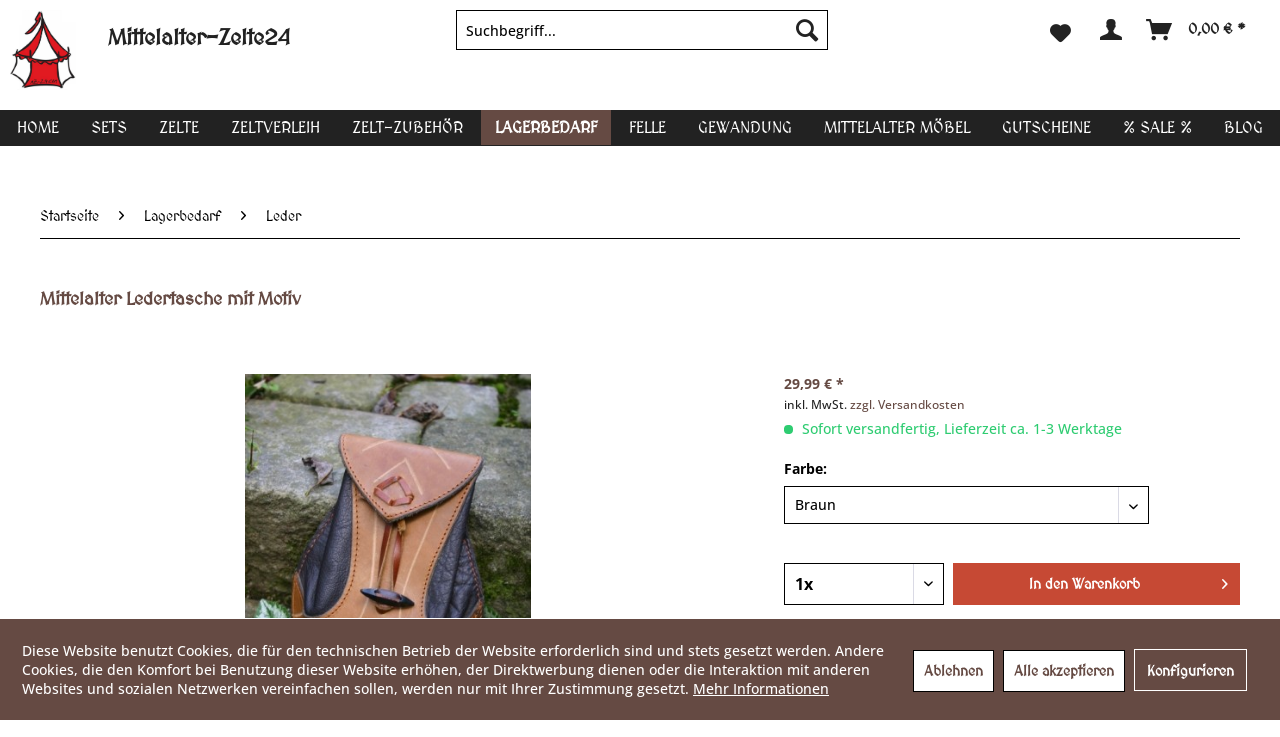

--- FILE ---
content_type: text/html; charset=UTF-8
request_url: https://www.mittelalter-zelte24.de/lagerbedarf/leder/137/mittelalter-ledertasche-mit-motiv
body_size: 20107
content:
<!DOCTYPE html> <html class="no-js" lang="de" itemscope="itemscope" itemtype="https://schema.org/WebPage"> <head> <meta charset="utf-8"><script>window.dataLayer = window.dataLayer || [];</script><script>window.dataLayer.push({"ecommerce":{"detail":{"actionField":{"list":"Leder"},"products":[{"name":"Mittelalter Ledertasche mit Motiv","id":"LT112","price":"29.99","brand":"Default","category":"Leder","variant":"Braun"}]},"currencyCode":"EUR"},"google_tag_params":{"ecomm_pagetype":"product","ecomm_prodid":"LT112"}});</script> <script>
var googleTag = function(w,d,s,l,i){w[l]=w[l]||[];w[l].push({'gtm.start':new Date().getTime(),event:'gtm.js'});var f=d.getElementsByTagName(s)[0],j=d.createElement(s),dl=l!='dataLayer'?'&l='+l:'';j.async=true;j.src='https://www.googletagmanager.com/gtm.js?id='+i+dl+'';f.parentNode.insertBefore(j,f);};
</script> <meta name="author" content="" /> <meta name="robots" content="index,follow" /> <meta name="revisit-after" content="15 days" /> <meta name="keywords" content="Ledertasche, Gürteltasche, Beutel, Mittelalter Kleidung, Mittelalter Gewandung, Mittelalter Tasche, Historische Kleidung, LARP, Mittelalter Kleidung Damen, " /> <meta name="description" content="kleine besondere Tasche" /> <meta property="og:type" content="product" /> <meta property="og:site_name" content="Mittelalter-Zelte24" /> <meta property="og:url" content="https://www.mittelalter-zelte24.de/lagerbedarf/leder/137/mittelalter-ledertasche-mit-motiv" /> <meta property="og:title" content="Mittelalter Ledertasche mit Motiv" /> <meta property="og:description" content="Schöne, einfache Mittelalter&amp;nbsp; Ledergürteltasche &amp;nbsp; in den Farben Braun &amp; Schwarz mit schlichtem Motiv &amp; hinreißender…" /> <meta property="og:image" content="https://www.mittelalter-zelte24.de/media/image/ec/b1/6d/IMG_9319HM6rVAa2QPTDi.jpg" /> <meta property="product:brand" content="Default" /> <meta property="product:price" content="29,99" /> <meta property="product:product_link" content="https://www.mittelalter-zelte24.de/lagerbedarf/leder/137/mittelalter-ledertasche-mit-motiv" /> <meta name="twitter:card" content="product" /> <meta name="twitter:site" content="Mittelalter-Zelte24" /> <meta name="twitter:title" content="Mittelalter Ledertasche mit Motiv" /> <meta name="twitter:description" content="Schöne, einfache Mittelalter&amp;nbsp; Ledergürteltasche &amp;nbsp; in den Farben Braun &amp; Schwarz mit schlichtem Motiv &amp; hinreißender…" /> <meta name="twitter:image" content="https://www.mittelalter-zelte24.de/media/image/ec/b1/6d/IMG_9319HM6rVAa2QPTDi.jpg" /> <meta itemprop="copyrightHolder" content="Mittelalter-Zelte24" /> <meta itemprop="copyrightYear" content="2014" /> <meta itemprop="isFamilyFriendly" content="True" /> <meta itemprop="image" content="https://www.mittelalter-zelte24.de/media/image/3b/5a/d8/logoH0vcBLqlbY8Pn.png" /> <meta name="viewport" content="width=device-width, initial-scale=1.0"> <meta name="mobile-web-app-capable" content="yes"> <meta name="apple-mobile-web-app-title" content="Mittelalter-Zelte24"> <meta name="apple-mobile-web-app-capable" content="yes"> <meta name="apple-mobile-web-app-status-bar-style" content="default"> <link rel="apple-touch-icon-precomposed" href="https://www.mittelalter-zelte24.de/media/image/17/5e/46/apple-icon-180x180c6fRJpMsMWc7E.png"> <link rel="shortcut icon" href="https://www.mittelalter-zelte24.de/media/unknown/d9/0c/f4/favicon.ico"> <meta name="msapplication-navbutton-color" content="#D9400B" /> <meta name="application-name" content="Mittelalter-Zelte24" /> <meta name="msapplication-starturl" content="https://www.mittelalter-zelte24.de/" /> <meta name="msapplication-window" content="width=1024;height=768" /> <meta name="msapplication-TileImage" content="https://www.mittelalter-zelte24.de/media/image/18/2f/b9/ms-icon-150x150VQKxOf0lJE7RF.png"> <meta name="msapplication-TileColor" content="#D9400B"> <meta name="theme-color" content="#D9400B" /> <link rel="canonical" href="https://www.mittelalter-zelte24.de/lagerbedarf/leder/137/mittelalter-ledertasche-mit-motiv" /> <title itemprop="name">Mittelalter Ledertasche mit Motiv | Mittelalter-Zelte24</title> <link href="/web/cache/1763453601_652ae1a20d101e66ee84517d6c96e5d0.css" media="all" rel="stylesheet" type="text/css" /> </head> <body class="is--ctl-detail is--act-index" ><!-- WbmTagManager (noscript) -->
<noscript><iframe src="https://www.googletagmanager.com/ns.html?id=GTM-KFC3K77"
            height="0" width="0" style="display:none;visibility:hidden"></iframe></noscript>
<!-- End WbmTagManager (noscript) --> <div data-paypalUnifiedMetaDataContainer="true" data-paypalUnifiedRestoreOrderNumberUrl="https://www.mittelalter-zelte24.de/widgets/PaypalUnifiedOrderNumber/restoreOrderNumber" class="is--hidden"> </div> <div class="page-wrap"> <noscript class="noscript-main"> <div class="alert is--warning"> <div class="alert--icon"> <i class="icon--element icon--warning"></i> </div> <div class="alert--content"> Um Mittelalter-Zelte24 in vollem Umfang nutzen zu k&ouml;nnen, empfehlen wir Ihnen Javascript in Ihrem Browser zu aktiveren. </div> </div> </noscript> <div class="container--ajax-cart" data-collapse-cart="true" data-displayMode="offcanvas"></div> <div class="account--dropdown-navigation-target"></div> <header class="header-main"> <div class="top-bar"> <div class="container block-group"> <nav class="top-bar--navigation block" role="menubar"> </nav> </div> </div> <div class="container header--navigation"> <div class="logo-main block-group" role="banner"> <div class="logo--shop block"> <a class="logo--link" href="https://www.mittelalter-zelte24.de/" title="Mittelalter-Zelte24 - zur Startseite wechseln"> <picture> <source srcset="https://www.mittelalter-zelte24.de/media/image/3b/5a/d8/logoH0vcBLqlbY8Pn.png" media="(min-width: 78.75em)"> <source srcset="https://www.mittelalter-zelte24.de/media/image/3b/5a/d8/logoH0vcBLqlbY8Pn.png" media="(min-width: 64em)"> <source srcset="https://www.mittelalter-zelte24.de/media/image/3b/5a/d8/logoH0vcBLqlbY8Pn.png" media="(min-width: 48em)"> <img srcset="https://www.mittelalter-zelte24.de/media/image/3b/5a/d8/logoH0vcBLqlbY8Pn.png" alt="Mittelalter-Zelte24 - zur Startseite wechseln" /> </picture> </a> </div> <div class="logo--slogan"> <h1>Mittelalter-Zelte24</h1> </div> </div> <nav class="shop--navigation block-group"> <ul class="navigation--list block-group" role="menubar"> <li class="navigation--entry entry--menu-left" role="menuitem"> <a class="entry--link entry--trigger btn is--icon-left" href="#offcanvas--left" data-offcanvas="true" data-offCanvasSelector=".sidebar-main"> <i class="icon--menu"></i> </a> </li> <li class="navigation--entry entry--search" role="menuitem" data-search="true" aria-haspopup="true" data-minLength="3"> <a class="btn entry--link entry--trigger" href="#show-hide--search" title="Suche anzeigen / schließen" aria-label="Suche anzeigen / schließen"> <i class="icon--search"></i> <span class="search--display">Suchen</span> </a> <form action="/search" method="get" class="main-search--form"> <input type="search" name="sSearch" aria-label="Suchbegriff..." class="main-search--field" autocomplete="off" autocapitalize="off" placeholder="Suchbegriff..." maxlength="30" /> <button type="submit" class="main-search--button" aria-label="Suchen"> <i class="icon--search"></i> <span class="main-search--text">Suchen</span> </button> <div class="form--ajax-loader">&nbsp;</div> </form> <div class="main-search--results"></div> </li> <li class="navigation--entry entry--notepad" role="menuitem"> <a href="https://www.mittelalter-zelte24.de/note" title="Merkzettel" aria-label="Merkzettel" class="btn"> <i class="icon--heart"></i> </a> </li> <li class="navigation--entry entry--account with-slt" role="menuitem" data-offcanvas="true" data-offCanvasSelector=".account--dropdown-navigation"> <a href="https://www.mittelalter-zelte24.de/account" title="Mein Konto" class="btn is--icon-left entry--link account--link"> <i class="icon--account"></i> </a> <div class="account--dropdown-navigation"> <div class="navigation--smartphone"> <div class="entry--close-off-canvas"> <a href="#close-account-menu" class="account--close-off-canvas" title="Menü schließen" aria-label="Menü schließen"> Menü schließen <i class="icon--arrow-right"></i> </a> </div> </div> <div class="account--menu is--rounded is--personalized"> <span class="navigation--headline"> Mein Konto </span> <div class="account--menu-container"> <ul class="sidebar--navigation navigation--list is--level0 show--active-items"> <li class="navigation--entry"> <span class="navigation--signin"> <a href="https://www.mittelalter-zelte24.de/account#hide-registration" class="blocked--link btn is--primary navigation--signin-btn" data-collapseTarget="#registration" data-action="close"> Anmelden </a> <span class="navigation--register"> oder <a href="https://www.mittelalter-zelte24.de/account#show-registration" class="blocked--link" data-collapseTarget="#registration" data-action="open"> registrieren </a> </span> </span> </li> <li class="navigation--entry"> <a href="https://www.mittelalter-zelte24.de/account" title="Übersicht" class="navigation--link"> Übersicht </a> </li> <li class="navigation--entry"> <a href="https://www.mittelalter-zelte24.de/account/profile" title="Persönliche Daten" class="navigation--link" rel="nofollow"> Persönliche Daten </a> </li> <li class="navigation--entry"> <a href="https://www.mittelalter-zelte24.de/address/index/sidebar/" title="Adressen" class="navigation--link" rel="nofollow"> Adressen </a> </li> <li class="navigation--entry"> <a href="https://www.mittelalter-zelte24.de/account/payment" title="Zahlungsarten" class="navigation--link" rel="nofollow"> Zahlungsarten </a> </li> <li class="navigation--entry"> <a href="https://www.mittelalter-zelte24.de/account/orders" title="Bestellungen" class="navigation--link" rel="nofollow"> Bestellungen </a> </li> <li class="navigation--entry"> <a href="https://www.mittelalter-zelte24.de/account/downloads" title="Sofortdownloads" class="navigation--link" rel="nofollow"> Sofortdownloads </a> </li> <li class="navigation--entry"> <a href="https://www.mittelalter-zelte24.de/note" title="Merkzettel" class="navigation--link" rel="nofollow"> Merkzettel </a> </li> </ul> </div> </div> </div> </li> <li class="navigation--entry entry--cart" role="menuitem"> <a class="btn is--icon-left cart--link" href="https://www.mittelalter-zelte24.de/checkout/cart" title="Warenkorb" aria-label="Warenkorb"> <span class="cart--display"> Warenkorb </span> <span class="badge is--primary is--minimal cart--quantity is--hidden">0</span> <i class="icon--basket"></i> <span class="cart--amount"> 0,00&nbsp;&euro; * </span> </a> <div class="ajax-loader">&nbsp;</div> </li> </ul> </nav> </div> <nav class="navigation-main"> <div class="container" data-menu-scroller="true" data-listSelector=".navigation--list.container" data-viewPortSelector=".navigation--list-wrapper"> <div class="navigation--list-wrapper"> <ul class="navigation--list container" role="menubar" itemscope="itemscope" itemtype="https://schema.org/SiteNavigationElement"> <li class="navigation--entry is--home" role="menuitem"><a class="navigation--link is--first" href="https://www.mittelalter-zelte24.de/" title="Home" aria-label="Home" itemprop="url"><span itemprop="name">Home</span></a></li> <li class="navigation--entry" role="menuitem"><a class="navigation--link" href="https://www.mittelalter-zelte24.de/sets/" title="Sets" aria-label="Sets" itemprop="url"><span itemprop="name">Sets</span></a></li> <li class="navigation--entry" role="menuitem"><a class="navigation--link" href="https://www.mittelalter-zelte24.de/zelte/" title="Zelte" aria-label="Zelte" itemprop="url"><span itemprop="name">Zelte</span></a></li> <li class="navigation--entry" role="menuitem"><a class="navigation--link" href="https://www.mittelalter-zelte24.de/zeltverleih/" title="Zeltverleih" aria-label="Zeltverleih" itemprop="url"><span itemprop="name">Zeltverleih</span></a></li> <li class="navigation--entry" role="menuitem"><a class="navigation--link" href="https://www.mittelalter-zelte24.de/zelt-zubehoer/" title="Zelt-Zubehör" aria-label="Zelt-Zubehör" itemprop="url"><span itemprop="name">Zelt-Zubehör</span></a></li> <li class="navigation--entry is--active" role="menuitem"><a class="navigation--link is--active" href="https://www.mittelalter-zelte24.de/lagerbedarf/" title="Lagerbedarf" aria-label="Lagerbedarf" itemprop="url"><span itemprop="name">Lagerbedarf</span></a></li> <li class="navigation--entry" role="menuitem"><a class="navigation--link" href="https://www.mittelalter-zelte24.de/felle/" title="Felle" aria-label="Felle" itemprop="url"><span itemprop="name">Felle</span></a></li> <li class="navigation--entry" role="menuitem"><a class="navigation--link" href="https://www.mittelalter-zelte24.de/gewandung/" title="Gewandung" aria-label="Gewandung" itemprop="url"><span itemprop="name">Gewandung</span></a></li> <li class="navigation--entry" role="menuitem"><a class="navigation--link" href="https://www.mittelalter-zelte24.de/mittelalter-moebel/" title="Mittelalter Möbel" aria-label="Mittelalter Möbel" itemprop="url"><span itemprop="name">Mittelalter Möbel</span></a></li> <li class="navigation--entry" role="menuitem"><a class="navigation--link" href="https://www.mittelalter-zelte24.de/gutscheine/" title="Gutscheine" aria-label="Gutscheine" itemprop="url"><span itemprop="name">Gutscheine</span></a></li> <li class="navigation--entry" role="menuitem"><a class="navigation--link" href="https://www.mittelalter-zelte24.de/sale/" title="% Sale %" aria-label="% Sale %" itemprop="url"><span itemprop="name">% Sale %</span></a></li> <li class="navigation--entry" role="menuitem"><a class="navigation--link" href="https://www.mittelalter-zelte24.de/blog/" title="Blog" aria-label="Blog" itemprop="url"><span itemprop="name">Blog</span></a></li> </ul> </div> <div class="advanced-menu" data-advanced-menu="true" data-hoverDelay="250"> <div class="menu--container"> <div class="button-container"> <a href="https://www.mittelalter-zelte24.de/sets/" class="button--category" aria-label="Zur Kategorie Sets" title="Zur Kategorie Sets"> <i class="icon--arrow-right"></i> Zur Kategorie Sets </a> <span class="button--close"> <i class="icon--cross"></i> </span> </div> </div> <div class="menu--container"> <div class="button-container"> <a href="https://www.mittelalter-zelte24.de/zelte/" class="button--category" aria-label="Zur Kategorie Zelte" title="Zur Kategorie Zelte"> <i class="icon--arrow-right"></i> Zur Kategorie Zelte </a> <span class="button--close"> <i class="icon--cross"></i> </span> </div> <div class="content--wrapper has--content"> <ul class="menu--list menu--level-0 columns--4" style="width: 100%;"> <li class="menu--list-item item--level-0" style="width: 100%"> <a href="https://www.mittelalter-zelte24.de/zelte/mittelalterzelte/" class="menu--list-item-link" aria-label="Mittelalterzelte" title="Mittelalterzelte">Mittelalterzelte</a> </li> <li class="menu--list-item item--level-0" style="width: 100%"> <a href="https://www.mittelalter-zelte24.de/zelte/mittelalterzelte-easy-linie/" class="menu--list-item-link" aria-label="Mittelalterzelte Easy - Linie" title="Mittelalterzelte Easy - Linie">Mittelalterzelte Easy - Linie</a> </li> <li class="menu--list-item item--level-0" style="width: 100%"> <a href="https://www.mittelalter-zelte24.de/zelte/halang-zelte/" class="menu--list-item-link" aria-label="Halang Zelte" title="Halang Zelte">Halang Zelte</a> </li> <li class="menu--list-item item--level-0" style="width: 100%"> <a href="https://www.mittelalter-zelte24.de/zelte/leinenzelte/" class="menu--list-item-link" aria-label="Leinenzelte" title="Leinenzelte">Leinenzelte</a> </li> <li class="menu--list-item item--level-0" style="width: 100%"> <a href="https://www.mittelalter-zelte24.de/zelte/tipis/" class="menu--list-item-link" aria-label="Tipis" title="Tipis">Tipis</a> </li> <li class="menu--list-item item--level-0" style="width: 100%"> <a href="https://www.mittelalter-zelte24.de/zelte/ritterzelt-dichtl/" class="menu--list-item-link" aria-label="Ritterzelt Dichtl" title="Ritterzelt Dichtl">Ritterzelt Dichtl</a> </li> <li class="menu--list-item item--level-0" style="width: 100%"> <a href="https://www.mittelalter-zelte24.de/zelte/rundzelte/" class="menu--list-item-link" aria-label="Rundzelte" title="Rundzelte">Rundzelte</a> </li> <li class="menu--list-item item--level-0" style="width: 100%"> <a href="https://www.mittelalter-zelte24.de/zelte/orientzelte/" class="menu--list-item-link" aria-label="Orientzelte" title="Orientzelte">Orientzelte</a> </li> <li class="menu--list-item item--level-0" style="width: 100%"> <a href="https://www.mittelalter-zelte24.de/zelte/mehrzweckzelte/" class="menu--list-item-link" aria-label="Mehrzweckzelte" title="Mehrzweckzelte">Mehrzweckzelte</a> <ul class="menu--list menu--level-1 columns--4"> <li class="menu--list-item item--level-1"> <a href="https://www.mittelalter-zelte24.de/zelte/mehrzweckzelte/armeezelte/" class="menu--list-item-link" aria-label="Armeezelte" title="Armeezelte">Armeezelte</a> </li> <li class="menu--list-item item--level-1"> <a href="https://www.mittelalter-zelte24.de/zelte/mehrzweckzelte/mehrzweckzelte/" class="menu--list-item-link" aria-label="Mehrzweckzelte" title="Mehrzweckzelte">Mehrzweckzelte</a> </li> <li class="menu--list-item item--level-1"> <a href="https://www.mittelalter-zelte24.de/zelte/mehrzweckzelte/pavillon/" class="menu--list-item-link" aria-label="Pavillon" title="Pavillon">Pavillon</a> </li> <li class="menu--list-item item--level-1"> <a href="https://www.mittelalter-zelte24.de/zelte/mehrzweckzelte/safarizelte/" class="menu--list-item-link" aria-label="Safarizelte" title="Safarizelte">Safarizelte</a> </li> </ul> </li> </ul> </div> </div> <div class="menu--container"> <div class="button-container"> <a href="https://www.mittelalter-zelte24.de/zeltverleih/" class="button--category" aria-label="Zur Kategorie Zeltverleih" title="Zur Kategorie Zeltverleih"> <i class="icon--arrow-right"></i> Zur Kategorie Zeltverleih </a> <span class="button--close"> <i class="icon--cross"></i> </span> </div> </div> <div class="menu--container"> <div class="button-container"> <a href="https://www.mittelalter-zelte24.de/zelt-zubehoer/" class="button--category" aria-label="Zur Kategorie Zelt-Zubehör" title="Zur Kategorie Zelt-Zubehör"> <i class="icon--arrow-right"></i> Zur Kategorie Zelt-Zubehör </a> <span class="button--close"> <i class="icon--cross"></i> </span> </div> <div class="content--wrapper has--content"> <ul class="menu--list menu--level-0 columns--4" style="width: 100%;"> <li class="menu--list-item item--level-0" style="width: 100%"> <a href="https://www.mittelalter-zelte24.de/zelt-zubehoer/zeltplanen-sonnensegel/" class="menu--list-item-link" aria-label="Zeltplanen &amp; Sonnensegel" title="Zeltplanen &amp; Sonnensegel">Zeltplanen & Sonnensegel</a> </li> <li class="menu--list-item item--level-0" style="width: 100%"> <a href="https://www.mittelalter-zelte24.de/zelt-zubehoer/bodenplanen/" class="menu--list-item-link" aria-label="Bodenplanen" title="Bodenplanen">Bodenplanen</a> </li> <li class="menu--list-item item--level-0" style="width: 100%"> <a href="https://www.mittelalter-zelte24.de/zelt-zubehoer/zeltrahmen/" class="menu--list-item-link" aria-label="Zeltrahmen" title="Zeltrahmen">Zeltrahmen</a> <ul class="menu--list menu--level-1 columns--4"> <li class="menu--list-item item--level-1"> <a href="https://www.mittelalter-zelte24.de/zelt-zubehoer/zeltrahmen/zeltrahmen/" class="menu--list-item-link" aria-label="Zeltrahmen" title="Zeltrahmen">Zeltrahmen</a> </li> <li class="menu--list-item item--level-1"> <a href="https://www.mittelalter-zelte24.de/zelt-zubehoer/zeltrahmen/zeltstangen/" class="menu--list-item-link" aria-label="Zeltstangen" title="Zeltstangen">Zeltstangen</a> </li> </ul> </li> <li class="menu--list-item item--level-0" style="width: 100%"> <a href="https://www.mittelalter-zelte24.de/zelt-zubehoer/zeltofen/" class="menu--list-item-link" aria-label="Zeltofen" title="Zeltofen">Zeltofen</a> </li> <li class="menu--list-item item--level-0" style="width: 100%"> <a href="https://www.mittelalter-zelte24.de/zelt-zubehoer/zubehoer/" class="menu--list-item-link" aria-label="Zubehör" title="Zubehör">Zubehör</a> </li> <li class="menu--list-item item--level-0" style="width: 100%"> <a href="https://www.mittelalter-zelte24.de/zelt-zubehoer/impraegnierung/" class="menu--list-item-link" aria-label="Imprägnierung" title="Imprägnierung">Imprägnierung</a> </li> </ul> </div> </div> <div class="menu--container"> <div class="button-container"> <a href="https://www.mittelalter-zelte24.de/lagerbedarf/" class="button--category" aria-label="Zur Kategorie Lagerbedarf" title="Zur Kategorie Lagerbedarf"> <i class="icon--arrow-right"></i> Zur Kategorie Lagerbedarf </a> <span class="button--close"> <i class="icon--cross"></i> </span> </div> <div class="content--wrapper has--content"> <ul class="menu--list menu--level-0 columns--4" style="width: 100%;"> <li class="menu--list-item item--level-0" style="width: 100%"> <a href="https://www.mittelalter-zelte24.de/lagerbedarf/kessel-toepfe-pfannen/" class="menu--list-item-link" aria-label="Kessel, Töpfe &amp; Pfannen" title="Kessel, Töpfe &amp; Pfannen">Kessel, Töpfe & Pfannen</a> </li> <li class="menu--list-item item--level-0" style="width: 100%"> <a href="https://www.mittelalter-zelte24.de/lagerbedarf/feuerschalen-feuerkoerbe-kochstellen/" class="menu--list-item-link" aria-label="Feuerschalen, Feuerkörbe &amp; Kochstellen" title="Feuerschalen, Feuerkörbe &amp; Kochstellen">Feuerschalen, Feuerkörbe & Kochstellen</a> </li> <li class="menu--list-item item--level-0" style="width: 100%"> <a href="https://www.mittelalter-zelte24.de/lagerbedarf/dreibeine/" class="menu--list-item-link" aria-label="Dreibeine" title="Dreibeine">Dreibeine</a> </li> <li class="menu--list-item item--level-0" style="width: 100%"> <a href="https://www.mittelalter-zelte24.de/lagerbedarf/trinkgefaesse-besteck/" class="menu--list-item-link" aria-label="Trinkgefäße &amp; Besteck" title="Trinkgefäße &amp; Besteck">Trinkgefäße & Besteck</a> </li> <li class="menu--list-item item--level-0" style="width: 100%"> <a href="https://www.mittelalter-zelte24.de/lagerbedarf/fire-staff/" class="menu--list-item-link" aria-label="Fire Staff" title="Fire Staff">Fire Staff</a> </li> <li class="menu--list-item item--level-0" style="width: 100%"> <a href="https://www.mittelalter-zelte24.de/lagerbedarf/hornwaren/" class="menu--list-item-link" aria-label="Hornwaren" title="Hornwaren">Hornwaren</a> </li> <li class="menu--list-item item--level-0" style="width: 100%"> <a href="https://www.mittelalter-zelte24.de/lagerbedarf/leder/" class="menu--list-item-link" aria-label="Leder" title="Leder">Leder</a> </li> <li class="menu--list-item item--level-0" style="width: 100%"> <a href="https://www.mittelalter-zelte24.de/lagerbedarf/filz/" class="menu--list-item-link" aria-label="Filz" title="Filz">Filz</a> </li> <li class="menu--list-item item--level-0" style="width: 100%"> <a href="https://www.mittelalter-zelte24.de/lagerbedarf/jonglage-gauklerei/" class="menu--list-item-link" aria-label="Jonglage &amp; Gauklerei" title="Jonglage &amp; Gauklerei">Jonglage & Gauklerei</a> </li> <li class="menu--list-item item--level-0" style="width: 100%"> <a href="https://www.mittelalter-zelte24.de/lagerbedarf/laternen/" class="menu--list-item-link" aria-label="Laternen" title="Laternen">Laternen</a> </li> <li class="menu--list-item item--level-0" style="width: 100%"> <a href="https://www.mittelalter-zelte24.de/lagerbedarf/nuetzliches/" class="menu--list-item-link" aria-label="Nützliches" title="Nützliches">Nützliches</a> </li> </ul> </div> </div> <div class="menu--container"> <div class="button-container"> <a href="https://www.mittelalter-zelte24.de/felle/" class="button--category" aria-label="Zur Kategorie Felle" title="Zur Kategorie Felle"> <i class="icon--arrow-right"></i> Zur Kategorie Felle </a> <span class="button--close"> <i class="icon--cross"></i> </span> </div> </div> <div class="menu--container"> <div class="button-container"> <a href="https://www.mittelalter-zelte24.de/gewandung/" class="button--category" aria-label="Zur Kategorie Gewandung" title="Zur Kategorie Gewandung"> <i class="icon--arrow-right"></i> Zur Kategorie Gewandung </a> <span class="button--close"> <i class="icon--cross"></i> </span> </div> <div class="content--wrapper has--content"> <ul class="menu--list menu--level-0 columns--4" style="width: 100%;"> <li class="menu--list-item item--level-0" style="width: 100%"> <a href="https://www.mittelalter-zelte24.de/gewandung/recken/" class="menu--list-item-link" aria-label="Recken" title="Recken">Recken</a> <ul class="menu--list menu--level-1 columns--4"> <li class="menu--list-item item--level-1"> <a href="https://www.mittelalter-zelte24.de/gewandung/recken/hemden/" class="menu--list-item-link" aria-label="Hemden" title="Hemden">Hemden</a> </li> <li class="menu--list-item item--level-1"> <a href="https://www.mittelalter-zelte24.de/gewandung/recken/hosen-roecke/" class="menu--list-item-link" aria-label="Hosen &amp; Röcke" title="Hosen &amp; Röcke">Hosen & Röcke</a> </li> <li class="menu--list-item item--level-1"> <a href="https://www.mittelalter-zelte24.de/gewandung/recken/waffenroecke/" class="menu--list-item-link" aria-label="Waffenröcke" title="Waffenröcke">Waffenröcke</a> </li> <li class="menu--list-item item--level-1"> <a href="https://www.mittelalter-zelte24.de/gewandung/recken/gambeson/" class="menu--list-item-link" aria-label="Gambeson" title="Gambeson">Gambeson</a> </li> <li class="menu--list-item item--level-1"> <a href="https://www.mittelalter-zelte24.de/gewandung/recken/sets/" class="menu--list-item-link" aria-label="Sets" title="Sets">Sets</a> </li> <li class="menu--list-item item--level-1"> <a href="https://www.mittelalter-zelte24.de/gewandung/recken/wappenroecke/" class="menu--list-item-link" aria-label="Wappenröcke" title="Wappenröcke">Wappenröcke</a> </li> </ul> </li> <li class="menu--list-item item--level-0" style="width: 100%"> <a href="https://www.mittelalter-zelte24.de/gewandung/maid/" class="menu--list-item-link" aria-label="Maid" title="Maid">Maid</a> <ul class="menu--list menu--level-1 columns--4"> <li class="menu--list-item item--level-1"> <a href="https://www.mittelalter-zelte24.de/gewandung/maid/kleider/" class="menu--list-item-link" aria-label="Kleider" title="Kleider">Kleider</a> </li> <li class="menu--list-item item--level-1"> <a href="https://www.mittelalter-zelte24.de/gewandung/maid/roecke/" class="menu--list-item-link" aria-label="Röcke" title="Röcke">Röcke</a> </li> <li class="menu--list-item item--level-1"> <a href="https://www.mittelalter-zelte24.de/gewandung/maid/blusen/" class="menu--list-item-link" aria-label="Blusen" title="Blusen">Blusen</a> </li> <li class="menu--list-item item--level-1"> <a href="https://www.mittelalter-zelte24.de/gewandung/maid/mieder-corsagen/" class="menu--list-item-link" aria-label="Mieder + Corsagen" title="Mieder + Corsagen">Mieder + Corsagen</a> </li> <li class="menu--list-item item--level-1"> <a href="https://www.mittelalter-zelte24.de/gewandung/maid/schmuck-kleinigkeiten/" class="menu--list-item-link" aria-label="Schmuck + Kleinigkeiten" title="Schmuck + Kleinigkeiten">Schmuck + Kleinigkeiten</a> </li> </ul> </li> <li class="menu--list-item item--level-0" style="width: 100%"> <a href="https://www.mittelalter-zelte24.de/gewandung/taschen-beutel/" class="menu--list-item-link" aria-label="Taschen &amp; Beutel" title="Taschen &amp; Beutel">Taschen & Beutel</a> <ul class="menu--list menu--level-1 columns--4"> <li class="menu--list-item item--level-1"> <a href="https://www.mittelalter-zelte24.de/gewandung/taschen-beutel/handtaschen/" class="menu--list-item-link" aria-label="Handtaschen" title="Handtaschen">Handtaschen</a> </li> <li class="menu--list-item item--level-1"> <a href="https://www.mittelalter-zelte24.de/gewandung/taschen-beutel/guerteltaschen/" class="menu--list-item-link" aria-label="Gürteltaschen" title="Gürteltaschen">Gürteltaschen</a> </li> </ul> </li> <li class="menu--list-item item--level-0" style="width: 100%"> <a href="https://www.mittelalter-zelte24.de/gewandung/westen/" class="menu--list-item-link" aria-label="Westen" title="Westen">Westen</a> </li> <li class="menu--list-item item--level-0" style="width: 100%"> <a href="https://www.mittelalter-zelte24.de/gewandung/maentel-umhang-gugel/" class="menu--list-item-link" aria-label="Mäntel, Umhang, Gugel" title="Mäntel, Umhang, Gugel">Mäntel, Umhang, Gugel</a> </li> <li class="menu--list-item item--level-0" style="width: 100%"> <a href="https://www.mittelalter-zelte24.de/gewandung/guertel-schliessen-fibeln/" class="menu--list-item-link" aria-label="Gürtel, Schließen, Fibeln" title="Gürtel, Schließen, Fibeln">Gürtel, Schließen, Fibeln</a> </li> <li class="menu--list-item item--level-0" style="width: 100%"> <a href="https://www.mittelalter-zelte24.de/gewandung/tuniken/" class="menu--list-item-link" aria-label="Tuniken" title="Tuniken">Tuniken</a> </li> <li class="menu--list-item item--level-0" style="width: 100%"> <a href="https://www.mittelalter-zelte24.de/gewandung/kinder/" class="menu--list-item-link" aria-label="Kinder" title="Kinder">Kinder</a> </li> <li class="menu--list-item item--level-0" style="width: 100%"> <a href="https://www.mittelalter-zelte24.de/gewandung/huete-und-hauben/" class="menu--list-item-link" aria-label="Hüte und Hauben" title="Hüte und Hauben">Hüte und Hauben</a> </li> <li class="menu--list-item item--level-0" style="width: 100%"> <a href="https://www.mittelalter-zelte24.de/gewandung/schuhwerk/" class="menu--list-item-link" aria-label="Schuhwerk" title="Schuhwerk">Schuhwerk</a> </li> <li class="menu--list-item item--level-0" style="width: 100%"> <a href="https://www.mittelalter-zelte24.de/gewandung/accessoires/" class="menu--list-item-link" aria-label="Accessoires" title="Accessoires">Accessoires</a> </li> <li class="menu--list-item item--level-0" style="width: 100%"> <a href="https://www.mittelalter-zelte24.de/gewandung/unikate/" class="menu--list-item-link" aria-label="Unikate" title="Unikate">Unikate</a> </li> </ul> </div> </div> <div class="menu--container"> <div class="button-container"> <a href="https://www.mittelalter-zelte24.de/mittelalter-moebel/" class="button--category" aria-label="Zur Kategorie Mittelalter Möbel" title="Zur Kategorie Mittelalter Möbel"> <i class="icon--arrow-right"></i> Zur Kategorie Mittelalter Möbel </a> <span class="button--close"> <i class="icon--cross"></i> </span> </div> <div class="content--wrapper has--content"> <ul class="menu--list menu--level-0 columns--4" style="width: 100%;"> <li class="menu--list-item item--level-0" style="width: 100%"> <a href="https://www.mittelalter-zelte24.de/mittelalter-moebel/sitzmoebel/" class="menu--list-item-link" aria-label="Sitzmöbel" title="Sitzmöbel">Sitzmöbel</a> </li> <li class="menu--list-item item--level-0" style="width: 100%"> <a href="https://www.mittelalter-zelte24.de/mittelalter-moebel/betten/" class="menu--list-item-link" aria-label="Betten" title="Betten">Betten</a> </li> <li class="menu--list-item item--level-0" style="width: 100%"> <a href="https://www.mittelalter-zelte24.de/mittelalter-moebel/sonstiges/" class="menu--list-item-link" aria-label="Sonstiges" title="Sonstiges">Sonstiges</a> </li> </ul> </div> </div> <div class="menu--container"> <div class="button-container"> <a href="https://www.mittelalter-zelte24.de/gutscheine/" class="button--category" aria-label="Zur Kategorie Gutscheine" title="Zur Kategorie Gutscheine"> <i class="icon--arrow-right"></i> Zur Kategorie Gutscheine </a> <span class="button--close"> <i class="icon--cross"></i> </span> </div> </div> <div class="menu--container"> <div class="button-container"> <a href="https://www.mittelalter-zelte24.de/sale/" class="button--category" aria-label="Zur Kategorie % Sale %" title="Zur Kategorie % Sale %"> <i class="icon--arrow-right"></i> Zur Kategorie % Sale % </a> <span class="button--close"> <i class="icon--cross"></i> </span> </div> </div> <div class="menu--container"> <div class="button-container"> <a href="https://www.mittelalter-zelte24.de/blog/" class="button--category" aria-label="Zur Kategorie Blog" title="Zur Kategorie Blog"> <i class="icon--arrow-right"></i> Zur Kategorie Blog </a> <span class="button--close"> <i class="icon--cross"></i> </span> </div> </div> </div> </div> </nav> </header> <section class="content-main container block-group"> <nav class="content--breadcrumb block"> <ul class="breadcrumb--list" role="menu" itemscope itemtype="https://schema.org/BreadcrumbList"> <li class="breadcrumb--entry"> <a class="breadcrumb--link" href="https://www.mittelalter-zelte24.de/"> <link itemprop="url" href="https://www.mittelalter-zelte24.de/"> <span class="breadcrumb--title">Startseite</span> </a> </li> <li class="breadcrumb--separator"> <i class="icon--arrow-right"></i> </li> <li role="menuitem" class="breadcrumb--entry" itemprop="itemListElement" itemscope itemtype="https://schema.org/ListItem"> <a class="breadcrumb--link" href="https://www.mittelalter-zelte24.de/lagerbedarf/" title="Lagerbedarf" itemprop="item"> <link itemprop="url" href="https://www.mittelalter-zelte24.de/lagerbedarf/" /> <span class="breadcrumb--title" itemprop="name">Lagerbedarf</span> </a> <meta itemprop="position" content="0" /> </li> <li role="none" class="breadcrumb--separator"> <i class="icon--arrow-right"></i> </li> <li role="menuitem" class="breadcrumb--entry is--active" itemprop="itemListElement" itemscope itemtype="https://schema.org/ListItem"> <a class="breadcrumb--link" href="https://www.mittelalter-zelte24.de/lagerbedarf/leder/" title="Leder" itemprop="item"> <link itemprop="url" href="https://www.mittelalter-zelte24.de/lagerbedarf/leder/" /> <span class="breadcrumb--title" itemprop="name">Leder</span> </a> <meta itemprop="position" content="1" /> </li> </ul> </nav> <div class="content-main--inner"> <div id='cookie-consent' class='off-canvas is--left block-transition' data-cookie-consent-manager='true' data-cookieTimeout='60'> <div class='cookie-consent--header cookie-consent--close'> Cookie-Einstellungen <i class="icon--arrow-right"></i> </div> <div class='cookie-consent--description'> Diese Website benutzt Cookies, die für den technischen Betrieb der Website erforderlich sind und stets gesetzt werden. Andere Cookies, die den Komfort bei Benutzung dieser Website erhöhen, der Direktwerbung dienen oder die Interaktion mit anderen Websites und sozialen Netzwerken vereinfachen sollen, werden nur mit Ihrer Zustimmung gesetzt. </div> <div class='cookie-consent--configuration'> <div class='cookie-consent--configuration-header'> <div class='cookie-consent--configuration-header-text'>Konfiguration</div> </div> <div class='cookie-consent--configuration-main'> <div class='cookie-consent--group'> <input type="hidden" class="cookie-consent--group-name" value="technical" /> <label class="cookie-consent--group-state cookie-consent--state-input cookie-consent--required"> <input type="checkbox" name="technical-state" class="cookie-consent--group-state-input" disabled="disabled" checked="checked"/> <span class="cookie-consent--state-input-element"></span> </label> <div class='cookie-consent--group-title' data-collapse-panel='true' data-contentSiblingSelector=".cookie-consent--group-container"> <div class="cookie-consent--group-title-label cookie-consent--state-label"> Technisch erforderlich </div> <span class="cookie-consent--group-arrow is-icon--right"> <i class="icon--arrow-right"></i> </span> </div> <div class='cookie-consent--group-container'> <div class='cookie-consent--group-description'> Diese Cookies sind für die Grundfunktionen des Shops notwendig. </div> <div class='cookie-consent--cookies-container'> <div class='cookie-consent--cookie'> <input type="hidden" class="cookie-consent--cookie-name" value="cookieDeclined" /> <label class="cookie-consent--cookie-state cookie-consent--state-input cookie-consent--required"> <input type="checkbox" name="cookieDeclined-state" class="cookie-consent--cookie-state-input" disabled="disabled" checked="checked" /> <span class="cookie-consent--state-input-element"></span> </label> <div class='cookie--label cookie-consent--state-label'> "Alle Cookies ablehnen" Cookie </div> </div> <div class='cookie-consent--cookie'> <input type="hidden" class="cookie-consent--cookie-name" value="allowCookie" /> <label class="cookie-consent--cookie-state cookie-consent--state-input cookie-consent--required"> <input type="checkbox" name="allowCookie-state" class="cookie-consent--cookie-state-input" disabled="disabled" checked="checked" /> <span class="cookie-consent--state-input-element"></span> </label> <div class='cookie--label cookie-consent--state-label'> "Alle Cookies annehmen" Cookie </div> </div> <div class='cookie-consent--cookie'> <input type="hidden" class="cookie-consent--cookie-name" value="shop" /> <label class="cookie-consent--cookie-state cookie-consent--state-input cookie-consent--required"> <input type="checkbox" name="shop-state" class="cookie-consent--cookie-state-input" disabled="disabled" checked="checked" /> <span class="cookie-consent--state-input-element"></span> </label> <div class='cookie--label cookie-consent--state-label'> Ausgewählter Shop </div> </div> <div class='cookie-consent--cookie'> <input type="hidden" class="cookie-consent--cookie-name" value="csrf_token" /> <label class="cookie-consent--cookie-state cookie-consent--state-input cookie-consent--required"> <input type="checkbox" name="csrf_token-state" class="cookie-consent--cookie-state-input" disabled="disabled" checked="checked" /> <span class="cookie-consent--state-input-element"></span> </label> <div class='cookie--label cookie-consent--state-label'> CSRF-Token </div> </div> <div class='cookie-consent--cookie'> <input type="hidden" class="cookie-consent--cookie-name" value="cookiePreferences" /> <label class="cookie-consent--cookie-state cookie-consent--state-input cookie-consent--required"> <input type="checkbox" name="cookiePreferences-state" class="cookie-consent--cookie-state-input" disabled="disabled" checked="checked" /> <span class="cookie-consent--state-input-element"></span> </label> <div class='cookie--label cookie-consent--state-label'> Cookie-Einstellungen </div> </div> <div class='cookie-consent--cookie'> <input type="hidden" class="cookie-consent--cookie-name" value="x-cache-context-hash" /> <label class="cookie-consent--cookie-state cookie-consent--state-input cookie-consent--required"> <input type="checkbox" name="x-cache-context-hash-state" class="cookie-consent--cookie-state-input" disabled="disabled" checked="checked" /> <span class="cookie-consent--state-input-element"></span> </label> <div class='cookie--label cookie-consent--state-label'> Individuelle Preise </div> </div> <div class='cookie-consent--cookie'> <input type="hidden" class="cookie-consent--cookie-name" value="slt" /> <label class="cookie-consent--cookie-state cookie-consent--state-input cookie-consent--required"> <input type="checkbox" name="slt-state" class="cookie-consent--cookie-state-input" disabled="disabled" checked="checked" /> <span class="cookie-consent--state-input-element"></span> </label> <div class='cookie--label cookie-consent--state-label'> Kunden-Wiedererkennung </div> </div> <div class='cookie-consent--cookie'> <input type="hidden" class="cookie-consent--cookie-name" value="nocache" /> <label class="cookie-consent--cookie-state cookie-consent--state-input cookie-consent--required"> <input type="checkbox" name="nocache-state" class="cookie-consent--cookie-state-input" disabled="disabled" checked="checked" /> <span class="cookie-consent--state-input-element"></span> </label> <div class='cookie--label cookie-consent--state-label'> Kundenspezifisches Caching </div> </div> <div class='cookie-consent--cookie'> <input type="hidden" class="cookie-consent--cookie-name" value="paypal-cookies" /> <label class="cookie-consent--cookie-state cookie-consent--state-input cookie-consent--required"> <input type="checkbox" name="paypal-cookies-state" class="cookie-consent--cookie-state-input" disabled="disabled" checked="checked" /> <span class="cookie-consent--state-input-element"></span> </label> <div class='cookie--label cookie-consent--state-label'> PayPal-Zahlungen </div> </div> <div class='cookie-consent--cookie'> <input type="hidden" class="cookie-consent--cookie-name" value="session" /> <label class="cookie-consent--cookie-state cookie-consent--state-input cookie-consent--required"> <input type="checkbox" name="session-state" class="cookie-consent--cookie-state-input" disabled="disabled" checked="checked" /> <span class="cookie-consent--state-input-element"></span> </label> <div class='cookie--label cookie-consent--state-label'> Session </div> </div> <div class='cookie-consent--cookie'> <input type="hidden" class="cookie-consent--cookie-name" value="currency" /> <label class="cookie-consent--cookie-state cookie-consent--state-input cookie-consent--required"> <input type="checkbox" name="currency-state" class="cookie-consent--cookie-state-input" disabled="disabled" checked="checked" /> <span class="cookie-consent--state-input-element"></span> </label> <div class='cookie--label cookie-consent--state-label'> Währungswechsel </div> </div> </div> </div> </div> <div class='cookie-consent--group'> <input type="hidden" class="cookie-consent--group-name" value="comfort" /> <label class="cookie-consent--group-state cookie-consent--state-input"> <input type="checkbox" name="comfort-state" class="cookie-consent--group-state-input"/> <span class="cookie-consent--state-input-element"></span> </label> <div class='cookie-consent--group-title' data-collapse-panel='true' data-contentSiblingSelector=".cookie-consent--group-container"> <div class="cookie-consent--group-title-label cookie-consent--state-label"> Komfortfunktionen </div> <span class="cookie-consent--group-arrow is-icon--right"> <i class="icon--arrow-right"></i> </span> </div> <div class='cookie-consent--group-container'> <div class='cookie-consent--group-description'> Diese Cookies werden genutzt um das Einkaufserlebnis noch ansprechender zu gestalten, beispielsweise für die Wiedererkennung des Besuchers. </div> <div class='cookie-consent--cookies-container'> <div class='cookie-consent--cookie'> <input type="hidden" class="cookie-consent--cookie-name" value="sUniqueID" /> <label class="cookie-consent--cookie-state cookie-consent--state-input"> <input type="checkbox" name="sUniqueID-state" class="cookie-consent--cookie-state-input" /> <span class="cookie-consent--state-input-element"></span> </label> <div class='cookie--label cookie-consent--state-label'> Merkzettel </div> </div> </div> </div> </div> <div class='cookie-consent--group'> <input type="hidden" class="cookie-consent--group-name" value="statistics" /> <label class="cookie-consent--group-state cookie-consent--state-input"> <input type="checkbox" name="statistics-state" class="cookie-consent--group-state-input"/> <span class="cookie-consent--state-input-element"></span> </label> <div class='cookie-consent--group-title' data-collapse-panel='true' data-contentSiblingSelector=".cookie-consent--group-container"> <div class="cookie-consent--group-title-label cookie-consent--state-label"> Statistik & Tracking </div> <span class="cookie-consent--group-arrow is-icon--right"> <i class="icon--arrow-right"></i> </span> </div> <div class='cookie-consent--group-container'> <div class='cookie-consent--cookies-container'> <div class='cookie-consent--cookie'> <input type="hidden" class="cookie-consent--cookie-name" value="x-ua-device" /> <label class="cookie-consent--cookie-state cookie-consent--state-input"> <input type="checkbox" name="x-ua-device-state" class="cookie-consent--cookie-state-input" /> <span class="cookie-consent--state-input-element"></span> </label> <div class='cookie--label cookie-consent--state-label'> Endgeräteerkennung </div> </div> <div class='cookie-consent--cookie'> <input type="hidden" class="cookie-consent--cookie-name" value="wbm_tag_manager" /> <label class="cookie-consent--cookie-state cookie-consent--state-input"> <input type="checkbox" name="wbm_tag_manager-state" class="cookie-consent--cookie-state-input" /> <span class="cookie-consent--state-input-element"></span> </label> <div class='cookie--label cookie-consent--state-label'> Google Tag Manager </div> </div> <div class='cookie-consent--cookie'> <input type="hidden" class="cookie-consent--cookie-name" value="partner" /> <label class="cookie-consent--cookie-state cookie-consent--state-input"> <input type="checkbox" name="partner-state" class="cookie-consent--cookie-state-input" /> <span class="cookie-consent--state-input-element"></span> </label> <div class='cookie--label cookie-consent--state-label'> Partnerprogramm </div> </div> </div> </div> </div> </div> </div> <div class="cookie-consent--save"> <input class="cookie-consent--save-button btn is--primary" type="button" value="Einstellungen speichern" /> </div> </div> <aside class="sidebar-main off-canvas"> <div class="navigation--smartphone"> <ul class="navigation--list "> <li class="navigation--entry entry--close-off-canvas"> <a href="#close-categories-menu" title="Menü schließen" class="navigation--link"> Menü schließen <i class="icon--arrow-right"></i> </a> </li> </ul> <div class="mobile--switches"> </div> </div> <div class="sidebar--categories-wrapper" data-subcategory-nav="true" data-mainCategoryId="3" data-categoryId="29" data-fetchUrl="/widgets/listing/getCategory/categoryId/29"> <div class="categories--headline navigation--headline"> Kategorien </div> <div class="sidebar--categories-navigation"> <ul class="sidebar--navigation categories--navigation navigation--list is--drop-down is--level0 is--rounded" role="menu"> <li class="navigation--entry" role="menuitem"> <a class="navigation--link" href="https://www.mittelalter-zelte24.de/sets/" data-categoryId="203" data-fetchUrl="/widgets/listing/getCategory/categoryId/203" title="Sets" > Sets </a> </li> <li class="navigation--entry has--sub-children" role="menuitem"> <a class="navigation--link link--go-forward" href="https://www.mittelalter-zelte24.de/zelte/" data-categoryId="7" data-fetchUrl="/widgets/listing/getCategory/categoryId/7" title="Zelte" > Zelte <span class="is--icon-right"> <i class="icon--arrow-right"></i> </span> </a> </li> <li class="navigation--entry" role="menuitem"> <a class="navigation--link" href="https://www.mittelalter-zelte24.de/zeltverleih/" data-categoryId="21" data-fetchUrl="/widgets/listing/getCategory/categoryId/21" title="Zeltverleih" > Zeltverleih </a> </li> <li class="navigation--entry has--sub-children" role="menuitem"> <a class="navigation--link link--go-forward" href="https://www.mittelalter-zelte24.de/zelt-zubehoer/" data-categoryId="8" data-fetchUrl="/widgets/listing/getCategory/categoryId/8" title="Zelt-Zubehör" > Zelt-Zubehör <span class="is--icon-right"> <i class="icon--arrow-right"></i> </span> </a> </li> <li class="navigation--entry is--active has--sub-categories has--sub-children" role="menuitem"> <a class="navigation--link is--active has--sub-categories link--go-forward" href="https://www.mittelalter-zelte24.de/lagerbedarf/" data-categoryId="9" data-fetchUrl="/widgets/listing/getCategory/categoryId/9" title="Lagerbedarf" > Lagerbedarf <span class="is--icon-right"> <i class="icon--arrow-right"></i> </span> </a> <ul class="sidebar--navigation categories--navigation navigation--list is--level1 is--rounded" role="menu"> <li class="navigation--entry" role="menuitem"> <a class="navigation--link" href="https://www.mittelalter-zelte24.de/lagerbedarf/kessel-toepfe-pfannen/" data-categoryId="33" data-fetchUrl="/widgets/listing/getCategory/categoryId/33" title="Kessel, Töpfe &amp; Pfannen" > Kessel, Töpfe & Pfannen </a> </li> <li class="navigation--entry" role="menuitem"> <a class="navigation--link" href="https://www.mittelalter-zelte24.de/lagerbedarf/feuerschalen-feuerkoerbe-kochstellen/" data-categoryId="68" data-fetchUrl="/widgets/listing/getCategory/categoryId/68" title="Feuerschalen, Feuerkörbe &amp; Kochstellen" > Feuerschalen, Feuerkörbe & Kochstellen </a> </li> <li class="navigation--entry" role="menuitem"> <a class="navigation--link" href="https://www.mittelalter-zelte24.de/lagerbedarf/dreibeine/" data-categoryId="212" data-fetchUrl="/widgets/listing/getCategory/categoryId/212" title="Dreibeine" > Dreibeine </a> </li> <li class="navigation--entry" role="menuitem"> <a class="navigation--link" href="https://www.mittelalter-zelte24.de/lagerbedarf/trinkgefaesse-besteck/" data-categoryId="205" data-fetchUrl="/widgets/listing/getCategory/categoryId/205" title="Trinkgefäße &amp; Besteck" > Trinkgefäße & Besteck </a> </li> <li class="navigation--entry" role="menuitem"> <a class="navigation--link" href="https://www.mittelalter-zelte24.de/lagerbedarf/fire-staff/" data-categoryId="27" data-fetchUrl="/widgets/listing/getCategory/categoryId/27" title="Fire Staff" > Fire Staff </a> </li> <li class="navigation--entry" role="menuitem"> <a class="navigation--link" href="https://www.mittelalter-zelte24.de/lagerbedarf/hornwaren/" data-categoryId="28" data-fetchUrl="/widgets/listing/getCategory/categoryId/28" title="Hornwaren" > Hornwaren </a> </li> <li class="navigation--entry is--active" role="menuitem"> <a class="navigation--link is--active" href="https://www.mittelalter-zelte24.de/lagerbedarf/leder/" data-categoryId="29" data-fetchUrl="/widgets/listing/getCategory/categoryId/29" title="Leder" > Leder </a> </li> <li class="navigation--entry" role="menuitem"> <a class="navigation--link" href="https://www.mittelalter-zelte24.de/lagerbedarf/filz/" data-categoryId="31" data-fetchUrl="/widgets/listing/getCategory/categoryId/31" title="Filz" > Filz </a> </li> <li class="navigation--entry" role="menuitem"> <a class="navigation--link" href="https://www.mittelalter-zelte24.de/lagerbedarf/jonglage-gauklerei/" data-categoryId="32" data-fetchUrl="/widgets/listing/getCategory/categoryId/32" title="Jonglage &amp; Gauklerei" > Jonglage & Gauklerei </a> </li> <li class="navigation--entry" role="menuitem"> <a class="navigation--link" href="https://www.mittelalter-zelte24.de/lagerbedarf/laternen/" data-categoryId="30" data-fetchUrl="/widgets/listing/getCategory/categoryId/30" title="Laternen" > Laternen </a> </li> <li class="navigation--entry" role="menuitem"> <a class="navigation--link" href="https://www.mittelalter-zelte24.de/lagerbedarf/nuetzliches/" data-categoryId="35" data-fetchUrl="/widgets/listing/getCategory/categoryId/35" title="Nützliches" > Nützliches </a> </li> </ul> </li> <li class="navigation--entry" role="menuitem"> <a class="navigation--link" href="https://www.mittelalter-zelte24.de/felle/" data-categoryId="70" data-fetchUrl="/widgets/listing/getCategory/categoryId/70" title="Felle" > Felle </a> </li> <li class="navigation--entry has--sub-children" role="menuitem"> <a class="navigation--link link--go-forward" href="https://www.mittelalter-zelte24.de/gewandung/" data-categoryId="10" data-fetchUrl="/widgets/listing/getCategory/categoryId/10" title="Gewandung" > Gewandung <span class="is--icon-right"> <i class="icon--arrow-right"></i> </span> </a> </li> <li class="navigation--entry has--sub-children" role="menuitem"> <a class="navigation--link link--go-forward" href="https://www.mittelalter-zelte24.de/mittelalter-moebel/" data-categoryId="11" data-fetchUrl="/widgets/listing/getCategory/categoryId/11" title="Mittelalter Möbel" > Mittelalter Möbel <span class="is--icon-right"> <i class="icon--arrow-right"></i> </span> </a> </li> <li class="navigation--entry" role="menuitem"> <a class="navigation--link" href="https://www.mittelalter-zelte24.de/gutscheine/" data-categoryId="55" data-fetchUrl="/widgets/listing/getCategory/categoryId/55" title="Gutscheine" > Gutscheine </a> </li> <li class="navigation--entry" role="menuitem"> <a class="navigation--link" href="https://www.mittelalter-zelte24.de/sale/" data-categoryId="37" data-fetchUrl="/widgets/listing/getCategory/categoryId/37" title="% Sale %" > % Sale % </a> </li> <li class="navigation--entry" role="menuitem"> <a class="navigation--link" href="https://www.mittelalter-zelte24.de/blog/" data-categoryId="206" data-fetchUrl="/widgets/listing/getCategory/categoryId/206" title="Blog" > Blog </a> </li> </ul> </div> <div class="panel is--rounded paypal--sidebar"> <div class="panel--body is--wide paypal--sidebar-inner"> <div data-paypalUnifiedInstallmentsBanner="true" data-ratio="1x1" data-currency="EUR" data-buyerCountry="DE" > </div> </div> </div> </div> </aside> <div class="content--wrapper"> <div class="content product--details" itemscope itemtype="https://schema.org/Product" data-ajax-wishlist="true" data-compare-ajax="true" data-ajax-variants-container="true"> <header class="product--header"> <div class="product--info"> <h1 class="product--title" itemprop="name"> Mittelalter Ledertasche mit Motiv </h1> <div class="product--rating-container"> <a href="#product--publish-comment" class="product--rating-link" rel="nofollow" title="Bewertung abgeben"> <span class="product--rating"> </span> </a> </div> </div> </header> <div class="product--detail-upper block-group"> <div class="product--image-container image-slider" data-image-slider="true" data-image-gallery="true" data-maxZoom="0" data-thumbnails=".image--thumbnails" > <div class="image-slider--container no--thumbnails"> <div class="image-slider--slide"> <div class="image--box image-slider--item"> <span class="image--element" data-img-large="https://www.mittelalter-zelte24.de/media/image/59/cd/ed/IMG_9319HM6rVAa2QPTDi_1280x1280.jpg" data-img-small="https://www.mittelalter-zelte24.de/media/image/d1/d4/a8/IMG_9319HM6rVAa2QPTDi_200x200.jpg" data-img-original="https://www.mittelalter-zelte24.de/media/image/ec/b1/6d/IMG_9319HM6rVAa2QPTDi.jpg" data-alt="Mittelalter Ledertasche mit Motiv"> <span class="image--media"> <img srcset="https://www.mittelalter-zelte24.de/media/image/c9/fd/21/IMG_9319HM6rVAa2QPTDi_600x600.jpg, https://www.mittelalter-zelte24.de/media/image/1a/b2/bf/IMG_9319HM6rVAa2QPTDi_600x600@2x.jpg 2x" src="https://www.mittelalter-zelte24.de/media/image/c9/fd/21/IMG_9319HM6rVAa2QPTDi_600x600.jpg" alt="Mittelalter Ledertasche mit Motiv" itemprop="image" /> </span> </span> </div> </div> </div> </div> <div class="product--buybox block"> <div class="is--hidden" itemprop="brand" itemtype="https://schema.org/Brand" itemscope> <meta itemprop="name" content="Default" /> </div> <meta itemprop="weight" content="0.2 kg"/> <div itemprop="offers" itemscope itemtype="https://schema.org/Offer" class="buybox--inner"> <meta itemprop="priceCurrency" content="EUR"/> <span itemprop="priceSpecification" itemscope itemtype="https://schema.org/PriceSpecification"> <meta itemprop="valueAddedTaxIncluded" content="true"/> </span> <meta itemprop="url" content="https://www.mittelalter-zelte24.de/lagerbedarf/leder/137/mittelalter-ledertasche-mit-motiv"/> <div class="product--price price--default"> <span class="price--content content--default"> <meta itemprop="price" content="29.99"> 29,99&nbsp;&euro; * </span> </div> <p class="product--tax" data-content="" data-modalbox="true" data-targetSelector="a" data-mode="ajax"> inkl. MwSt. <a title="Versandkosten" href="https://www.mittelalter-zelte24.de/custom/index/sCustom/6" style="text-decoration:underline">zzgl. Versandkosten</a> </p> <div class="product--delivery"> <link itemprop="availability" href="https://schema.org/InStock" /> <p class="delivery--information"> <span class="delivery--text delivery--text-available"> <i class="delivery--status-icon delivery--status-available"></i> Sofort versandfertig, Lieferzeit ca. 1-3 Werktage </span> </p> </div> <div class="product--configurator"> <form method="post" action="https://www.mittelalter-zelte24.de/lagerbedarf/leder/137/mittelalter-ledertasche-mit-motiv?c=29" class="configurator--form upprice--form"> <p class="configurator--label">Farbe:</p> <div class="select-field"> <select name="group[4]" data-ajax-select-variants="true"> <option value="18"> Schwarz </option> <option selected="selected" value="17"> Braun </option> </select> </div> <noscript> <input name="recalc" type="submit" value="Auswählen" /> </noscript> </form> </div> <form name="sAddToBasket" method="post" action="https://www.mittelalter-zelte24.de/checkout/addArticle" class="buybox--form" data-add-article="true" data-eventName="submit" data-showModal="false" data-addArticleUrl="https://www.mittelalter-zelte24.de/checkout/ajaxAddArticleCart"> <input type="hidden" name="sActionIdentifier" value=""/> <input type="hidden" name="sAddAccessories" id="sAddAccessories" value=""/> <input type="hidden" name="sAdd" value="LT112"/> <div data-paypalUnifiedInstallmentsBanner="true" data-amount="29.99" data-currency="EUR" data-buyerCountry="DE" class="paypal-unified-installments-banner--product-detail"> </div> <div class="buybox--button-container block-group"> <div class="buybox--quantity block"> <div class="select-field"> <select id="sQuantity" name="sQuantity" class="quantity--select"> <option value="1">1x</option> <option value="2">2x</option> <option value="3">3x</option> <option value="4">4x</option> <option value="5">5x</option> <option value="6">6x</option> <option value="7">7x</option> <option value="8">8x</option> <option value="9">9x</option> <option value="10">10x</option> <option value="11">11x</option> <option value="12">12x</option> <option value="13">13x</option> <option value="14">14x</option> <option value="15">15x</option> <option value="16">16x</option> <option value="17">17x</option> <option value="18">18x</option> <option value="19">19x</option> <option value="20">20x</option> <option value="21">21x</option> <option value="22">22x</option> <option value="23">23x</option> <option value="24">24x</option> <option value="25">25x</option> <option value="26">26x</option> <option value="27">27x</option> <option value="28">28x</option> <option value="29">29x</option> <option value="30">30x</option> <option value="31">31x</option> <option value="32">32x</option> <option value="33">33x</option> <option value="34">34x</option> <option value="35">35x</option> <option value="36">36x</option> <option value="37">37x</option> <option value="38">38x</option> <option value="39">39x</option> <option value="40">40x</option> <option value="41">41x</option> <option value="42">42x</option> <option value="43">43x</option> <option value="44">44x</option> <option value="45">45x</option> <option value="46">46x</option> <option value="47">47x</option> <option value="48">48x</option> <option value="49">49x</option> <option value="50">50x</option> <option value="51">51x</option> <option value="52">52x</option> <option value="53">53x</option> <option value="54">54x</option> <option value="55">55x</option> <option value="56">56x</option> <option value="57">57x</option> <option value="58">58x</option> <option value="59">59x</option> <option value="60">60x</option> <option value="61">61x</option> <option value="62">62x</option> <option value="63">63x</option> <option value="64">64x</option> <option value="65">65x</option> <option value="66">66x</option> <option value="67">67x</option> <option value="68">68x</option> <option value="69">69x</option> <option value="70">70x</option> <option value="71">71x</option> <option value="72">72x</option> <option value="73">73x</option> <option value="74">74x</option> <option value="75">75x</option> <option value="76">76x</option> <option value="77">77x</option> <option value="78">78x</option> <option value="79">79x</option> <option value="80">80x</option> <option value="81">81x</option> <option value="82">82x</option> <option value="83">83x</option> <option value="84">84x</option> <option value="85">85x</option> <option value="86">86x</option> <option value="87">87x</option> <option value="88">88x</option> <option value="89">89x</option> <option value="90">90x</option> <option value="91">91x</option> <option value="92">92x</option> <option value="93">93x</option> <option value="94">94x</option> <option value="95">95x</option> <option value="96">96x</option> <option value="97">97x</option> <option value="98">98x</option> <option value="99">99x</option> <option value="100">100x</option> </select> </div> </div> <button class="buybox--button block btn is--primary is--icon-right is--center is--large" name="In den Warenkorb"> <span class="buy-btn--cart-add">In den</span> <span class="buy-btn--cart-text">Warenkorb</span> <i class="icon--arrow-right"></i> </button> </div> </form> <nav class="product--actions"> <form action="https://www.mittelalter-zelte24.de/note/add/ordernumber/LT112" method="post" class="action--form"> <button type="submit" class="action--link link--notepad" title="Auf den Merkzettel" data-ajaxUrl="https://www.mittelalter-zelte24.de/note/ajaxAdd/ordernumber/LT112" data-text="Gemerkt"> <i class="icon--heart"></i> <span class="action--text">Merken</span> </button> </form> <a href="#content--product-reviews" data-show-tab="true" class="action--link link--publish-comment" rel="nofollow" title="Bewertung abgeben"> <i class="icon--star"></i> Bewerten </a> </nav> </div> <ul class="product--base-info list--unstyled"> <li class="base-info--entry entry--sku"> <strong class="entry--label"> Artikel-Nr.: </strong> <meta itemprop="productID" content="182"/> <span class="entry--content" itemprop="sku"> LT112 </span> </li> </ul> </div> </div> <div class="tab-menu--product"> <div class="tab--navigation"> <a href="#" class="tab--link" title="Beschreibung" data-tabName="description">Beschreibung</a> <a href="#" class="tab--link" title="Bewertungen" data-tabName="rating"> Bewertungen <span class="product--rating-count">0</span> </a> </div> <div class="tab--container-list"> <div class="tab--container"> <div class="tab--header"> <a href="#" class="tab--title" title="Beschreibung">Beschreibung</a> </div> <div class="tab--preview"> Schöne, einfache Mittelalter&nbsp; Ledergürteltasche &nbsp; in den Farben Braun &...<a href="#" class="tab--link" title=" mehr"> mehr</a> </div> <div class="tab--content"> <div class="buttons--off-canvas"> <a href="#" title="Menü schließen" class="close--off-canvas"> <i class="icon--arrow-left"></i> Menü schließen </a> </div> <div class="content--description"> <h2 class="content--title"> Produktinformationen "Mittelalter Ledertasche mit Motiv" </h2> <div class="product--description" itemprop="description"> <p class="MsoNormal" style="mso-margin-top-alt: auto; mso-margin-bottom-alt: auto; line-height: normal;"><span style="font-size: medium;"><span style="font-family: Arial, sans-serif; color: black;">Schöne, einfache Mittelalter&nbsp;</span><span style="text-decoration: underline;"><strong><span style="font-family: Arial, sans-serif; color: blue;"><a href="https://www.mittelalter-zelte24.de/gewandung/taschen-beutel/guerteltaschen/"><span style="color: blue; text-decoration: underline;">Ledergürteltasche</span></a></span></strong></span><strong><span style="font-family: Arial, sans-serif; color: blue;">&nbsp;</span></strong><span style="font-family: Arial, sans-serif; color: black;">in den Farben Braun & Schwarz mit schlichtem Motiv & hinreißender Knopfschließe.&nbsp;Die Mittelalter</span><strong><span style="text-decoration: underline;"><span style="font-family: Arial, sans-serif; color: blue;">&nbsp;</span></span><span style="text-decoration: underline;"><span style="font-family: Arial, sans-serif; color: blue;"><a href="https://www.mittelalter-zelte24.de/gewandung/taschen-beutel/"><span style="color: blue; text-decoration: underline;">Tasche</span></a></span></span></strong><span style="font-family: Arial, sans-serif; color: black;">&nbsp;aus&nbsp;</span><span style="text-decoration: underline;"><strong><span style="font-family: Arial, sans-serif; color: blue;"><a href="https://www.mittelalter-zelte24.de/search?sSearch=leder"><span style="color: blue; text-decoration: underline;">Leder</span></a></span></strong></span><strong><span style="font-family: Arial, sans-serif; color: black;">&nbsp;</span></strong><span style="font-family: Arial, sans-serif; color: black;">ist mit weicherem Seitenleder um die historische Tasche schöner öffnen zu können.</span></span></p> <p class="MsoNormal" style="mso-margin-top-alt: auto; mso-margin-bottom-alt: auto; line-height: normal;"><span style="font-size: medium;"><span style="font-family: Arial, sans-serif; color: black;">Die Mittelalter Ledertasche kann an einen&nbsp;</span><span style="text-decoration: underline;"><strong><span style="font-family: Arial, sans-serif; color: blue;"><a href="https://www.mittelalter-zelte24.de/search?sSearch=g%C3%BCrtel"><span style="color: blue; text-decoration: underline;">Gürtel</span></a></span></strong></span><span style="font-family: Arial, sans-serif; color: black;">&nbsp;als zusätzliches&nbsp;</span><span style="text-decoration: underline;"><strong><span style="font-family: Arial, sans-serif; color: blue;"><a href="https://www.mittelalter-zelte24.de/gewandung/maid/schmuck-kleinigkeiten/"><span style="color: blue; text-decoration: underline;">Schmuckstück</span></a></span></strong></span><span style="font-family: Arial, sans-serif; color: black;">&nbsp;angebracht werden dient nich nur dazu etwas auf dem Mittelaltermarkt zu verstauen sondern ist ist auch ein schönes&nbsp;</span><span style="text-decoration: underline;"><strong><span style="font-family: Arial, sans-serif; color: blue;"><a href="https://www.mittelalter-zelte24.de/gewandung/accessoires/"><span style="color: blue; text-decoration: underline;">Accessoire</span></a></span></strong></span><span style="font-family: Arial, sans-serif; color: black;">&nbsp;an deiner&nbsp;</span><span style="text-decoration: underline;"><strong><span style="font-family: Arial, sans-serif; color: blue;"><a href="https://www.mittelalter-zelte24.de/gewandung/maid/"><span style="color: blue; text-decoration: underline;">Mittelalter Gewandung</span></a></span></strong></span><span style="font-family: Arial, sans-serif; color: black;">.</span></span></p> <p class="MsoNormal" style="mso-margin-top-alt: auto; mso-margin-bottom-alt: auto; line-height: normal;"><span style="font-size: medium;"><span style="font-family: Arial, sans-serif; color: black;">Diese Ledertasche mit Motiv findest du auch noch in runder Form bei uns im Mittelalter Online Shop -&nbsp;</span><span style="text-decoration: underline;"><strong><span style="font-family: Arial, sans-serif; color: blue;"><a href="https://www.mittelalter-zelte24.de/lagerbedarf/leder/138/ledertasche-rund-mit-motiv"><span style="color: blue; text-decoration: underline;">Mittelalter Ledertasche rund mit Motiv</span></a></span></strong></span><span style="font-family: Arial, sans-serif; color: black;">.</span></span></p> <p class="MsoNormal" style="mso-margin-top-alt: auto; mso-margin-bottom-alt: auto; line-height: normal;"><span style="font-size: medium;"><span style="font-family: Arial, sans-serif;"><br> </span><strong><span style="text-decoration: underline;"><span style="font-family: Arial, sans-serif; color: black;">Details Mittelalter Ledertasche mit Motiv:</span></span></strong><span style="font-family: Arial, sans-serif; color: black;"><br> <!--[endif]--></span></span></p> <p>&nbsp;</p> <ul type="disc"> <li class="MsoNormal" style="line-height: normal;"><span style="font-size: medium;"><span style="font-family: Arial, sans-serif; color: black;">Höhe: 22 cm</span></span></li> <li class="MsoNormal" style="line-height: normal;"><span style="font-size: medium;"><span style="font-family: Arial, sans-serif; color: black;">Farben: Braun, Schwarz</span></span></li> <li class="MsoNormal" style="line-height: normal;"><span style="font-size: medium;"><span style="font-family: Arial, sans-serif; color: black;">Breite: 16 cm</span></span></li> <li class="MsoNormal" style="line-height: normal;"><span style="font-size: medium; font-family: Arial, sans-serif; color: black;">Tiefe: 4 cm unbefüllt</span></li> </ul> <div><span>&nbsp;</span></div> <div>&nbsp;</div> <div><span>Herstellerangaben:&nbsp;&nbsp; &nbsp;<br><br>Iron Fortress ApS<br>Kornmarksvej 12-14<br>2605 Brøndby<br>info@ironfortress.com</span></div> </div> </div> </div> </div> <div class="tab--container"> <div class="tab--header"> <a href="#" class="tab--title" title="Bewertungen">Bewertungen</a> <span class="product--rating-count">0</span> </div> <div class="tab--preview"> Bewertungen lesen, schreiben und diskutieren...<a href="#" class="tab--link" title=" mehr"> mehr</a> </div> <div id="tab--product-comment" class="tab--content"> <div class="buttons--off-canvas"> <a href="#" title="Menü schließen" class="close--off-canvas"> <i class="icon--arrow-left"></i> Menü schließen </a> </div> <div class="content--product-reviews" id="detail--product-reviews"> <div class="content--title"> Kundenbewertungen für "Mittelalter Ledertasche mit Motiv" </div> <div class="review--form-container"> <div id="product--publish-comment" class="content--title"> Bewertung schreiben </div> <div class="alert is--warning is--rounded"> <div class="alert--icon"> <i class="icon--element icon--warning"></i> </div> <div class="alert--content"> Bewertungen werden nach Überprüfung freigeschaltet. </div> </div> <form method="post" action="https://www.mittelalter-zelte24.de/lagerbedarf/leder/137/mittelalter-ledertasche-mit-motiv?action=rating&amp;c=29#detail--product-reviews" class="content--form review--form"> <input name="sVoteName" type="text" value="" class="review--field" aria-label="Ihr Name" placeholder="Ihr Name" /> <input name="sVoteSummary" type="text" value="" id="sVoteSummary" class="review--field" aria-label="Zusammenfassung" placeholder="Zusammenfassung*" required="required" aria-required="true" /> <div class="field--select review--field select-field"> <select name="sVoteStars" aria-label="Bewertung abgeben"> <option value="10">10 sehr gut</option> <option value="9">9</option> <option value="8">8</option> <option value="7">7</option> <option value="6">6</option> <option value="5">5</option> <option value="4">4</option> <option value="3">3</option> <option value="2">2</option> <option value="1">1 sehr schlecht</option> </select> </div> <textarea name="sVoteComment" placeholder="Ihre Meinung" cols="3" rows="2" class="review--field" aria-label="Ihre Meinung"></textarea> <div> <div class="captcha--placeholder" data-captcha="true" data-src="/widgets/Captcha/getCaptchaByName/captchaName/default" data-errorMessage="Bitte füllen Sie das Captcha-Feld korrekt aus." > </div> <input type="hidden" name="captchaName" value="default" /> </div> <p class="review--notice"> Die mit einem * markierten Felder sind Pflichtfelder. </p> <p class="privacy-information block-group"> <input name="privacy-checkbox" type="checkbox" id="privacy-checkbox" required="required" aria-required="true" value="1" class="is--required" /> <label for="privacy-checkbox"> Ich habe die <a title="Datenschutzbestimmungen" href="https://www.mittelalter-zelte24.de/custom/index/sCustom/7" target="_blank">Datenschutzbestimmungen</a> zur Kenntnis genommen. </label> </p> <div class="review--actions"> <button type="submit" class="btn is--primary" name="Submit"> Speichern </button> </div> </form> </div> </div> </div> </div> </div> </div> <div class="tab-menu--cross-selling"> <div class="tab--navigation"> <a href="#content--also-bought" title="Kunden kauften auch" class="tab--link">Kunden kauften auch</a> <a href="#content--customer-viewed" title="Kunden haben sich ebenfalls angesehen" class="tab--link">Kunden haben sich ebenfalls angesehen</a> </div> <div class="tab--container-list"> <div class="tab--container" data-tab-id="alsobought"> <div class="tab--header"> <a href="#" class="tab--title" title="Kunden kauften auch">Kunden kauften auch</a> </div> <div class="tab--content content--also-bought"> </div> </div> <div class="tab--container" data-tab-id="alsoviewed"> <div class="tab--header"> <a href="#" class="tab--title" title="Kunden haben sich ebenfalls angesehen">Kunden haben sich ebenfalls angesehen</a> </div> <div class="tab--content content--also-viewed"> <div class="viewed--content"> <div class="product-slider " data-initOnEvent="onShowContent-alsoviewed" data-product-slider="true"> <div class="product-slider--container"> <div class="product-slider--item"> <div class="product--box box--slider" data-page-index="" data-ordernumber="GK1352sb" > <div class="box--content is--rounded"> <div class="product--badges"> </div> <div class="product--info"> <a href="https://www.mittelalter-zelte24.de/gewandung/accessoires/154/mittelalter-geldkatze" title="Mittelalter Geldkatze" class="product--image" > <span class="image--element"> <span class="image--media"> <img srcset="https://www.mittelalter-zelte24.de/media/image/cd/42/a8/Mittelalter_Geldkatzen_200x200.jpg, https://www.mittelalter-zelte24.de/media/image/a5/95/4c/Mittelalter_Geldkatzen_200x200@2x.jpg 2x" alt="Mittelalter Geldkatze" data-extension="jpg" title="Mittelalter Geldkatze" /> </span> </span> </a> <a href="https://www.mittelalter-zelte24.de/gewandung/accessoires/154/mittelalter-geldkatze" class="product--title" title="Mittelalter Geldkatze"> Mittelalter Geldkatze </a> <div class="product--price-info"> <div class="price--unit" title="Inhalt"> </div> <div class="product--price"> <a href="https://www.mittelalter-zelte24.de/gewandung/accessoires/154/mittelalter-geldkatze" class="price--default is--nowrap"> <span>18,95&nbsp;&euro; *</span> </a> </div> </div> </div> </div> </div> </div> <div class="product-slider--item"> <div class="product--box box--slider" data-page-index="" data-ordernumber="LTB858hb" > <div class="box--content is--rounded"> <div class="product--badges"> </div> <div class="product--info"> <a href="https://www.mittelalter-zelte24.de/lagerbedarf/leder/150/mittelalter-ledertasche-battle" title="Mittelalter Ledertasche Battle" class="product--image" > <span class="image--element"> <span class="image--media"> <img srcset="https://www.mittelalter-zelte24.de/media/image/64/d2/94/Grteltasche_Battle2tAjc3ovkUp4sP_200x200.jpg, https://www.mittelalter-zelte24.de/media/image/63/28/d8/Grteltasche_Battle2tAjc3ovkUp4sP_200x200@2x.jpg 2x" alt="Mittelalter Ledertasche Battle" data-extension="jpg" title="Mittelalter Ledertasche Battle" /> </span> </span> </a> <a href="https://www.mittelalter-zelte24.de/lagerbedarf/leder/150/mittelalter-ledertasche-battle" class="product--title" title="Mittelalter Ledertasche Battle"> Mittelalter Ledertasche Battle </a> <div class="product--price-info"> <div class="price--unit" title="Inhalt"> </div> <div class="product--price"> <a href="https://www.mittelalter-zelte24.de/lagerbedarf/leder/150/mittelalter-ledertasche-battle" class="price--default is--nowrap"> <span>29,99&nbsp;&euro; *</span> </a> </div> </div> </div> </div> </div> </div> <div class="product-slider--item"> <div class="product--box box--slider" data-page-index="" data-ordernumber="SW11875" > <div class="box--content is--rounded"> <div class="product--badges"> </div> <div class="product--info"> <a href="https://www.mittelalter-zelte24.de/lagerbedarf/dreibeine/1225/dreibein-feuerverzinkt" title="Dreibein Feuerverzinkt" class="product--image" > <span class="image--element"> <span class="image--media"> <img srcset="https://www.mittelalter-zelte24.de/media/image/a4/c9/31/dreibein-feuerverzinkt_200x200.jpg, https://www.mittelalter-zelte24.de/media/image/f9/5f/93/dreibein-feuerverzinkt_200x200@2x.jpg 2x" alt="Dreibein Feuerverzinkt" data-extension="jpg" title="Dreibein Feuerverzinkt" /> </span> </span> </a> <a href="https://www.mittelalter-zelte24.de/lagerbedarf/dreibeine/1225/dreibein-feuerverzinkt" class="product--title" title="Dreibein Feuerverzinkt"> Dreibein Feuerverzinkt </a> <div class="product--price-info"> <div class="price--unit" title="Inhalt"> </div> <div class="product--price"> <a href="https://www.mittelalter-zelte24.de/lagerbedarf/dreibeine/1225/dreibein-feuerverzinkt" class="price--default is--nowrap"> <span>ab 29,95&nbsp;&euro; *</span> </a> </div> </div> </div> </div> </div> </div> <div class="product-slider--item"> <div class="product--box box--slider" data-page-index="" data-ordernumber="SW11841" > <div class="box--content is--rounded"> <div class="product--badges"> </div> <div class="product--info"> <a href="https://www.mittelalter-zelte24.de/lagerbedarf/trinkgefaesse-besteck/1192/mittealter-bierkrug-adrian-mit-edelstahleinsatz" title="Mittealter Bierkrug Adrian mit Edelstahleinsatz" class="product--image" > <span class="image--element"> <span class="image--media"> <img srcset="https://www.mittelalter-zelte24.de/media/image/04/9f/ae/IMG_1323_200x200.jpg, https://www.mittelalter-zelte24.de/media/image/g0/e2/57/IMG_1323_200x200@2x.jpg 2x" alt="Mittealter Bierkrug Adrian mit Edelstahleinsatz" data-extension="jpg" title="Mittealter Bierkrug Adrian mit Edelstahleinsatz" /> </span> </span> </a> <a href="https://www.mittelalter-zelte24.de/lagerbedarf/trinkgefaesse-besteck/1192/mittealter-bierkrug-adrian-mit-edelstahleinsatz" class="product--title" title="Mittealter Bierkrug Adrian mit Edelstahleinsatz"> Mittealter Bierkrug Adrian mit Edelstahleinsatz </a> <div class="product--price-info"> <div class="price--unit" title="Inhalt 0.5 Liter"> <span class="price--label label--purchase-unit is--bold is--nowrap"> Inhalt </span> <span class="is--nowrap"> 0.5 Liter </span> </div> <div class="product--price"> <a href="https://www.mittelalter-zelte24.de/lagerbedarf/trinkgefaesse-besteck/1192/mittealter-bierkrug-adrian-mit-edelstahleinsatz" class="price--default is--nowrap"> <span>29,95&nbsp;&euro; *</span> </a> </div> </div> </div> </div> </div> </div> <div class="product-slider--item"> <div class="product--box box--slider" data-page-index="" data-ordernumber="SW11840" > <div class="box--content is--rounded"> <div class="product--badges"> </div> <div class="product--info"> <a href="https://www.mittelalter-zelte24.de/lagerbedarf/trinkgefaesse-besteck/1191/mittelalter-bierkrug-sinan-mit-edelstahleinsatz" title="Mittelalter Bierkrug Sinan mit Edelstahleinsatz" class="product--image" > <span class="image--element"> <span class="image--media"> <img srcset="https://www.mittelalter-zelte24.de/media/image/f6/2e/47/IMG_1324_200x200.jpg, https://www.mittelalter-zelte24.de/media/image/fb/33/5b/IMG_1324_200x200@2x.jpg 2x" alt="Mittelalter Bierkrug Sinan mit Edelstahleinsatz" data-extension="jpg" title="Mittelalter Bierkrug Sinan mit Edelstahleinsatz" /> </span> </span> </a> <a href="https://www.mittelalter-zelte24.de/lagerbedarf/trinkgefaesse-besteck/1191/mittelalter-bierkrug-sinan-mit-edelstahleinsatz" class="product--title" title="Mittelalter Bierkrug Sinan mit Edelstahleinsatz"> Mittelalter Bierkrug Sinan mit Edelstahleinsatz </a> <div class="product--price-info"> <div class="price--unit" title="Inhalt 0.5 Liter"> <span class="price--label label--purchase-unit is--bold is--nowrap"> Inhalt </span> <span class="is--nowrap"> 0.5 Liter </span> </div> <div class="product--price"> <a href="https://www.mittelalter-zelte24.de/lagerbedarf/trinkgefaesse-besteck/1191/mittelalter-bierkrug-sinan-mit-edelstahleinsatz" class="price--default is--nowrap"> <span>29,95&nbsp;&euro; *</span> </a> </div> </div> </div> </div> </div> </div> <div class="product-slider--item"> <div class="product--box box--slider" data-page-index="" data-ordernumber="SW11837" > <div class="box--content is--rounded"> <div class="product--badges"> </div> <div class="product--info"> <a href="https://www.mittelalter-zelte24.de/zelt-zubehoer/zubehoer/1188/baumwollseil-mit-zeltspanner-3-5m" title="Baumwollseil mit Zeltspanner 3,5m" class="product--image" > <span class="image--element"> <span class="image--media"> <img srcset="https://www.mittelalter-zelte24.de/media/image/4c/e9/ff/baumwollseil-3-50-meter-mit-zeltspanner-123178-996875_200x200.jpg, https://www.mittelalter-zelte24.de/media/image/78/85/2a/baumwollseil-3-50-meter-mit-zeltspanner-123178-996875_200x200@2x.jpg 2x" alt="Baumwollseil mit Zeltspanner 3,5m" data-extension="jpg" title="Baumwollseil mit Zeltspanner 3,5m" /> </span> </span> </a> <a href="https://www.mittelalter-zelte24.de/zelt-zubehoer/zubehoer/1188/baumwollseil-mit-zeltspanner-3-5m" class="product--title" title="Baumwollseil mit Zeltspanner 3,5m"> Baumwollseil mit Zeltspanner 3,5m </a> <div class="product--price-info"> <div class="price--unit" title="Inhalt"> </div> <div class="product--price"> <a href="https://www.mittelalter-zelte24.de/zelt-zubehoer/zubehoer/1188/baumwollseil-mit-zeltspanner-3-5m" class="price--default is--nowrap"> <span>8,99&nbsp;&euro; *</span> </a> </div> </div> </div> </div> </div> </div> <div class="product-slider--item"> <div class="product--box box--slider" data-page-index="" data-ordernumber="SW11834" > <div class="box--content is--rounded"> <div class="product--badges"> </div> <div class="product--info"> <a href="https://www.mittelalter-zelte24.de/lagerbedarf/nuetzliches/1185/wolldecke" title="Wolldecke" class="product--image" > <span class="image--element"> <span class="image--media"> <img srcset="https://www.mittelalter-zelte24.de/media/image/1d/31/b4/Wolldeckel_200x200.jpg, https://www.mittelalter-zelte24.de/media/image/80/06/15/Wolldeckel_200x200@2x.jpg 2x" alt="Wolldecke" data-extension="jpg" title="Wolldecke" /> </span> </span> </a> <a href="https://www.mittelalter-zelte24.de/lagerbedarf/nuetzliches/1185/wolldecke" class="product--title" title="Wolldecke"> Wolldecke </a> <div class="product--price-info"> <div class="price--unit" title="Inhalt"> </div> <div class="product--price"> <a href="https://www.mittelalter-zelte24.de/lagerbedarf/nuetzliches/1185/wolldecke" class="price--default is--nowrap"> <span>44,95&nbsp;&euro; *</span> </a> </div> </div> </div> </div> </div> </div> <div class="product-slider--item"> <div class="product--box box--slider" data-page-index="" data-ordernumber="SW11833.2" > <div class="box--content is--rounded"> <div class="product--badges"> <div class="product--badge badge--discount"> <i class="icon--percent2"></i> </div> </div> <div class="product--info"> <a href="https://www.mittelalter-zelte24.de/sets/1184/set-gulaschkessel-mit-deckel-dreibein" title="Set:Gulaschkessel mit Deckel &amp; Dreibein" class="product--image" > <span class="image--element"> <span class="image--media"> <img srcset="https://www.mittelalter-zelte24.de/media/image/74/a7/7d/Dreibein_schwarzP4295127DBSmUUUSxz8vzYyL_600x600_200x200.jpg, https://www.mittelalter-zelte24.de/media/image/0d/e5/57/Dreibein_schwarzP4295127DBSmUUUSxz8vzYyL_600x600_200x200@2x.jpg 2x" alt="Set:Gulaschkessel mit Deckel &amp; Dreibein" data-extension="jpg" title="Set:Gulaschkessel mit Deckel &amp; Dreibein" /> </span> </span> </a> <a href="https://www.mittelalter-zelte24.de/sets/1184/set-gulaschkessel-mit-deckel-dreibein" class="product--title" title="Set:Gulaschkessel mit Deckel &amp; Dreibein"> Set:Gulaschkessel mit Deckel &amp; Dreibein </a> <div class="product--price-info"> <div class="price--unit" title="Inhalt"> </div> <div class="product--price"> <a href="https://www.mittelalter-zelte24.de/sets/1184/set-gulaschkessel-mit-deckel-dreibein" class="price--default is--nowrap is--discount"> <span>ab 48,47&nbsp;&euro; *</span> </a> <span class="price--pseudo"> <span class="price--discount is--nowrap"> 53,85&nbsp;&euro; * </span> </span> </div> </div> </div> </div> </div> </div> <div class="product-slider--item"> <div class="product--box box--slider" data-page-index="" data-ordernumber="SW11830" > <div class="box--content is--rounded"> <div class="product--badges"> <div class="product--badge badge--discount"> <i class="icon--percent2"></i> </div> </div> <div class="product--info"> <a href="https://www.mittelalter-zelte24.de/sets/1181/set-dreibein-verstellbarer-kesselhaken" title="Set:Dreibein &amp; verstellbarer Kesselhaken" class="product--image" > <span class="image--element"> <span class="image--media"> <img srcset="https://www.mittelalter-zelte24.de/media/image/e2/a4/76/Set_Dreibein_mit_Haken_200x200.jpg, https://www.mittelalter-zelte24.de/media/image/f4/df/ff/Set_Dreibein_mit_Haken_200x200@2x.jpg 2x" alt="Set:Dreibein &amp; verstellbarer Kesselhaken" data-extension="jpg" title="Set:Dreibein &amp; verstellbarer Kesselhaken" /> </span> </span> </a> <a href="https://www.mittelalter-zelte24.de/sets/1181/set-dreibein-verstellbarer-kesselhaken" class="product--title" title="Set:Dreibein &amp; verstellbarer Kesselhaken"> Set:Dreibein &amp; verstellbarer Kesselhaken </a> <div class="product--price-info"> <div class="price--unit" title="Inhalt"> </div> <div class="product--price"> <a href="https://www.mittelalter-zelte24.de/sets/1181/set-dreibein-verstellbarer-kesselhaken" class="price--default is--nowrap is--discount"> <span>ab 57,51&nbsp;&euro; *</span> </a> <span class="price--pseudo"> <span class="price--discount is--nowrap"> 62,29&nbsp;&euro; * </span> </span> </div> </div> </div> </div> </div> </div> <div class="product-slider--item"> <div class="product--box box--slider" data-page-index="" data-ordernumber="SW11827" > <div class="box--content is--rounded"> <div class="product--badges"> </div> <div class="product--info"> <a href="https://www.mittelalter-zelte24.de/lagerbedarf/trinkgefaesse-besteck/1178/mittelalter-metbecher-adriana" title="Mittelalter Metbecher Adriana" class="product--image" > <span class="image--element"> <span class="image--media"> <img srcset="https://www.mittelalter-zelte24.de/media/image/69/6b/e6/BierkrugFT2RDHrM5psA4_200x200.jpg, https://www.mittelalter-zelte24.de/media/image/73/59/cd/BierkrugFT2RDHrM5psA4_200x200@2x.jpg 2x" alt="Mittelalter Metbecher Adriana" data-extension="jpg" title="Mittelalter Metbecher Adriana" /> </span> </span> </a> <a href="https://www.mittelalter-zelte24.de/lagerbedarf/trinkgefaesse-besteck/1178/mittelalter-metbecher-adriana" class="product--title" title="Mittelalter Metbecher Adriana"> Mittelalter Metbecher Adriana </a> <div class="product--price-info"> <div class="price--unit" title="Inhalt"> </div> <div class="product--price"> <a href="https://www.mittelalter-zelte24.de/lagerbedarf/trinkgefaesse-besteck/1178/mittelalter-metbecher-adriana" class="price--default is--nowrap"> <span>27,95&nbsp;&euro; *</span> </a> </div> </div> </div> </div> </div> </div> <div class="product-slider--item"> <div class="product--box box--slider" data-page-index="" data-ordernumber="SW11255" > <div class="box--content is--rounded"> <div class="product--badges"> </div> <div class="product--info"> <a href="https://www.mittelalter-zelte24.de/gewandung/tuniken/980/mittelalter-untertunika-lofar-3/4-arm-natur" title="Mittelalter Untertunika Lofar 3/4 Arm Natur" class="product--image" > <span class="image--element"> <span class="image--media"> <img srcset="https://www.mittelalter-zelte24.de/media/image/a1/95/4f/Mittelalter_Untertunika_dreiviertl_arm_natur_200x200.jpg, https://www.mittelalter-zelte24.de/media/image/51/82/89/Mittelalter_Untertunika_dreiviertl_arm_natur_200x200@2x.jpg 2x" alt="Mittelalter Untertunika Lofar 3/4 Arm Natur" data-extension="jpg" title="Mittelalter Untertunika Lofar 3/4 Arm Natur" /> </span> </span> </a> <a href="https://www.mittelalter-zelte24.de/gewandung/tuniken/980/mittelalter-untertunika-lofar-3/4-arm-natur" class="product--title" title="Mittelalter Untertunika Lofar 3/4 Arm Natur"> Mittelalter Untertunika Lofar 3/4 Arm Natur </a> <div class="product--price-info"> <div class="price--unit" title="Inhalt"> </div> <div class="product--price"> <a href="https://www.mittelalter-zelte24.de/gewandung/tuniken/980/mittelalter-untertunika-lofar-3/4-arm-natur" class="price--default is--nowrap"> <span>29,90&nbsp;&euro; *</span> </a> </div> </div> </div> </div> </div> </div> <div class="product-slider--item"> <div class="product--box box--slider" data-page-index="" data-ordernumber="SW11122" > <div class="box--content is--rounded"> <div class="product--badges"> <div class="product--badge badge--discount"> <i class="icon--percent2"></i> </div> </div> <div class="product--info"> <a href="https://www.mittelalter-zelte24.de/lagerbedarf/dreibeine/847/coghlans-dreibein-grill" title="Coghlans Dreibein-Grill" class="product--image" > <span class="image--element"> <span class="image--media"> <img srcset="https://www.mittelalter-zelte24.de/media/image/96/98/02/Dreibein-Coghlans_3_200x200.jpg, https://www.mittelalter-zelte24.de/media/image/c1/ed/3a/Dreibein-Coghlans_3_200x200@2x.jpg 2x" alt="Coghlans Dreibein-Grill" data-extension="jpg" title="Coghlans Dreibein-Grill" /> </span> </span> </a> <a href="https://www.mittelalter-zelte24.de/lagerbedarf/dreibeine/847/coghlans-dreibein-grill" class="product--title" title="Coghlans Dreibein-Grill"> Coghlans Dreibein-Grill </a> <div class="product--price-info"> <div class="price--unit" title="Inhalt"> </div> <div class="product--price"> <a href="https://www.mittelalter-zelte24.de/lagerbedarf/dreibeine/847/coghlans-dreibein-grill" class="price--default is--nowrap is--discount"> <span>49,95&nbsp;&euro; *</span> </a> <span class="price--pseudo"> <span class="price--discount is--nowrap"> 59,95&nbsp;&euro; * </span> </span> </div> </div> </div> </div> </div> </div> <div class="product-slider--item"> <div class="product--box box--slider" data-page-index="" data-ordernumber="SW11119" > <div class="box--content is--rounded"> <div class="product--badges"> </div> <div class="product--info"> <a href="https://www.mittelalter-zelte24.de/zelt-zubehoer/zeltrahmen/zeltstangen/844/stangenpaket-ritterzelt-4x4" title="Stangenpaket - Ritterzelt 4x4" class="product--image" > <span class="image--element"> <span class="image--media"> <img srcset="https://www.mittelalter-zelte24.de/media/image/ea/36/ac/stangenpaket-ritterzelt-4x4_200x200.jpg, https://www.mittelalter-zelte24.de/media/image/84/59/4b/stangenpaket-ritterzelt-4x4_200x200@2x.jpg 2x" alt="Stangenpaket - Ritterzelt 4x4" data-extension="jpg" title="Stangenpaket - Ritterzelt 4x4" /> </span> </span> </a> <a href="https://www.mittelalter-zelte24.de/zelt-zubehoer/zeltrahmen/zeltstangen/844/stangenpaket-ritterzelt-4x4" class="product--title" title="Stangenpaket - Ritterzelt 4x4"> Stangenpaket - Ritterzelt 4x4 </a> <div class="product--price-info"> <div class="price--unit" title="Inhalt"> </div> <div class="product--price"> <a href="https://www.mittelalter-zelte24.de/zelt-zubehoer/zeltrahmen/zeltstangen/844/stangenpaket-ritterzelt-4x4" class="price--default is--nowrap"> <span>269,95&nbsp;&euro; *</span> </a> </div> </div> </div> </div> </div> </div> <div class="product-slider--item"> <div class="product--box box--slider" data-page-index="" data-ordernumber="ZS9170" > <div class="box--content is--rounded"> <div class="product--badges"> </div> <div class="product--info"> <a href="https://www.mittelalter-zelte24.de/zelt-zubehoer/zeltrahmen/zeltrahmen/827/spitze-mittelstange" title="Spitze- Mittelstange" class="product--image" > <span class="image--element"> <span class="image--media"> <img srcset="https://www.mittelalter-zelte24.de/media/image/b8/2a/2d/spitze-fur-stehstange5_5Vaq8nUzQQCLLw_200x200.jpg, https://www.mittelalter-zelte24.de/media/image/8e/a3/63/spitze-fur-stehstange5_5Vaq8nUzQQCLLw_200x200@2x.jpg 2x" alt="Spitze- Mittelstange" data-extension="jpg" title="Spitze- Mittelstange" /> </span> </span> </a> <a href="https://www.mittelalter-zelte24.de/zelt-zubehoer/zeltrahmen/zeltrahmen/827/spitze-mittelstange" class="product--title" title="Spitze- Mittelstange"> Spitze- Mittelstange </a> <div class="product--price-info"> <div class="price--unit" title="Inhalt"> </div> <div class="product--price"> <a href="https://www.mittelalter-zelte24.de/zelt-zubehoer/zeltrahmen/zeltrahmen/827/spitze-mittelstange" class="price--default is--nowrap"> <span>9,95&nbsp;&euro; *</span> </a> </div> </div> </div> </div> </div> </div> <div class="product-slider--item"> <div class="product--box box--slider" data-page-index="" data-ordernumber="FS2951" > <div class="box--content is--rounded"> <div class="product--badges"> </div> <div class="product--info"> <a href="https://www.mittelalter-zelte24.de/lagerbedarf/laternen/802/feuerhand-sturmlaterne-das-original" title="Feuerhand Sturmlaterne - DAS Original" class="product--image" > <span class="image--element"> <span class="image--media"> <img srcset="https://www.mittelalter-zelte24.de/media/image/b6/a7/7e/Mittelalter_Feuerhand_Strumlaterne_original_MZ_200x200.jpg, https://www.mittelalter-zelte24.de/media/image/a4/3b/cd/Mittelalter_Feuerhand_Strumlaterne_original_MZ_200x200@2x.jpg 2x" alt="Feuerhand Sturmlaterne - DAS Original" data-extension="jpg" title="Feuerhand Sturmlaterne - DAS Original" /> </span> </span> </a> <a href="https://www.mittelalter-zelte24.de/lagerbedarf/laternen/802/feuerhand-sturmlaterne-das-original" class="product--title" title="Feuerhand Sturmlaterne - DAS Original"> Feuerhand Sturmlaterne - DAS Original </a> <div class="product--price-info"> <div class="price--unit" title="Inhalt"> </div> <div class="product--price"> <a href="https://www.mittelalter-zelte24.de/lagerbedarf/laternen/802/feuerhand-sturmlaterne-das-original" class="price--default is--nowrap"> <span>29,95&nbsp;&euro; *</span> </a> </div> </div> </div> </div> </div> </div> <div class="product-slider--item"> <div class="product--box box--slider" data-page-index="" data-ordernumber="Zs1000" > <div class="box--content is--rounded"> <div class="product--badges"> </div> <div class="product--info"> <a href="https://www.mittelalter-zelte24.de/zelt-zubehoer/zeltrahmen/zeltstangen/699/zeltstange-mit-spitze-2-50-m-teilbar" title="Zeltstange mit Spitze 2,50 m teilbar" class="product--image" > <span class="image--element"> <span class="image--media"> <img srcset="https://www.mittelalter-zelte24.de/media/image/28/ac/e6/ZeltstangeKMuZHvnXU2Pli_200x200.jpg, https://www.mittelalter-zelte24.de/media/image/50/fa/7f/ZeltstangeKMuZHvnXU2Pli_200x200@2x.jpg 2x" alt="Zeltstange mit Spitze 2,50 m teilbar" data-extension="jpg" title="Zeltstange mit Spitze 2,50 m teilbar" /> </span> </span> </a> <a href="https://www.mittelalter-zelte24.de/zelt-zubehoer/zeltrahmen/zeltstangen/699/zeltstange-mit-spitze-2-50-m-teilbar" class="product--title" title="Zeltstange mit Spitze 2,50 m teilbar"> Zeltstange mit Spitze 2,50 m teilbar </a> <div class="product--price-info"> <div class="price--unit" title="Inhalt"> </div> <div class="product--price"> <a href="https://www.mittelalter-zelte24.de/zelt-zubehoer/zeltrahmen/zeltstangen/699/zeltstange-mit-spitze-2-50-m-teilbar" class="price--default is--nowrap"> <span>39,95&nbsp;&euro; *</span> </a> </div> </div> </div> </div> </div> </div> <div class="product-slider--item"> <div class="product--box box--slider" data-page-index="" data-ordernumber="R1002" > <div class="box--content is--rounded"> <div class="product--badges"> </div> <div class="product--info"> <a href="https://www.mittelalter-zelte24.de/zelt-zubehoer/zeltrahmen/zeltstangen/698/rundholzstange-2-00-m" title="Rundholzstange 2,00 m" class="product--image" > <span class="image--element"> <span class="image--media"> <img srcset="https://www.mittelalter-zelte24.de/media/image/db/f4/1f/RundholzstangeVoTCdVf8VmIYG_200x200.jpg, https://www.mittelalter-zelte24.de/media/image/65/c9/91/RundholzstangeVoTCdVf8VmIYG_200x200@2x.jpg 2x" alt="Rundholzstange 2,00 m" data-extension="jpg" title="Rundholzstange 2,00 m" /> </span> </span> </a> <a href="https://www.mittelalter-zelte24.de/zelt-zubehoer/zeltrahmen/zeltstangen/698/rundholzstange-2-00-m" class="product--title" title="Rundholzstange 2,00 m"> Rundholzstange 2,00 m </a> <div class="product--price-info"> <div class="price--unit" title="Inhalt"> </div> <div class="product--price"> <a href="https://www.mittelalter-zelte24.de/zelt-zubehoer/zeltrahmen/zeltstangen/698/rundholzstange-2-00-m" class="price--default is--nowrap"> <span>ab 21,95&nbsp;&euro; *</span> </a> </div> </div> </div> </div> </div> </div> <div class="product-slider--item"> <div class="product--box box--slider" data-page-index="" data-ordernumber="OL1898" > <div class="box--content is--rounded"> <div class="product--badges"> </div> <div class="product--info"> <a href="https://www.mittelalter-zelte24.de/lagerbedarf/laternen/681/mittelalter-oseberg-lampe-geschmiedet" title="Mittelalter Oseberg Lampe - geschmiedet" class="product--image" > <span class="image--element"> <span class="image--media"> <img srcset="https://www.mittelalter-zelte24.de/media/image/2f/b4/34/Mittelalter_oseberg_Lampe_geschmiedet_MZ_200x200.jpg, https://www.mittelalter-zelte24.de/media/image/da/6f/ec/Mittelalter_oseberg_Lampe_geschmiedet_MZ_200x200@2x.jpg 2x" alt="Mittelalter Oseberg Lampe - geschmiedet" data-extension="jpg" title="Mittelalter Oseberg Lampe - geschmiedet" /> </span> </span> </a> <a href="https://www.mittelalter-zelte24.de/lagerbedarf/laternen/681/mittelalter-oseberg-lampe-geschmiedet" class="product--title" title="Mittelalter Oseberg Lampe - geschmiedet"> Mittelalter Oseberg Lampe - geschmiedet </a> <div class="product--price-info"> <div class="price--unit" title="Inhalt"> </div> <div class="product--price"> <a href="https://www.mittelalter-zelte24.de/lagerbedarf/laternen/681/mittelalter-oseberg-lampe-geschmiedet" class="price--default is--nowrap"> <span>32,95&nbsp;&euro; *</span> </a> </div> </div> </div> </div> </div> </div> <div class="product-slider--item"> <div class="product--box box--slider" data-page-index="" data-ordernumber="954" > <div class="box--content is--rounded"> <div class="product--badges"> </div> <div class="product--info"> <a href="https://www.mittelalter-zelte24.de/lagerbedarf/laternen/679/mittelalter-fackelhalter-geschmiedet" title="Mittelalter Fackelhalter - geschmiedet" class="product--image" > <span class="image--element"> <span class="image--media"> <img srcset="https://www.mittelalter-zelte24.de/media/image/0f/54/6b/Mittelalter_Fackelhalter_geschmiedet_MZ_200x200.jpg, https://www.mittelalter-zelte24.de/media/image/fb/7a/7c/Mittelalter_Fackelhalter_geschmiedet_MZ_200x200@2x.jpg 2x" alt="Mittelalter Fackelhalter - geschmiedet" data-extension="jpg" title="Mittelalter Fackelhalter - geschmiedet" /> </span> </span> </a> <a href="https://www.mittelalter-zelte24.de/lagerbedarf/laternen/679/mittelalter-fackelhalter-geschmiedet" class="product--title" title="Mittelalter Fackelhalter - geschmiedet"> Mittelalter Fackelhalter - geschmiedet </a> <div class="product--price-info"> <div class="price--unit" title="Inhalt"> </div> <div class="product--price"> <a href="https://www.mittelalter-zelte24.de/lagerbedarf/laternen/679/mittelalter-fackelhalter-geschmiedet" class="price--default is--nowrap"> <span>12,99&nbsp;&euro; *</span> </a> </div> </div> </div> </div> </div> </div> <div class="product-slider--item"> <div class="product--box box--slider" data-page-index="" data-ordernumber="BP2879" > <div class="box--content is--rounded"> <div class="product--badges"> </div> <div class="product--info"> <a href="https://www.mittelalter-zelte24.de/zelt-zubehoer/bodenplanen/617/bodenplane-einmastzelt" title="Bodenplane Einmastzelt" class="product--image" > <span class="image--element"> <span class="image--media"> <img srcset="https://www.mittelalter-zelte24.de/media/image/e1/g0/e2/BodenplaneUhOOEAlZjZthB_200x200.png, https://www.mittelalter-zelte24.de/media/image/6d/77/f7/BodenplaneUhOOEAlZjZthB_200x200@2x.png 2x" alt="Bodenplane Einmastzelt" data-extension="png" title="Bodenplane Einmastzelt" /> </span> </span> </a> <a href="https://www.mittelalter-zelte24.de/zelt-zubehoer/bodenplanen/617/bodenplane-einmastzelt" class="product--title" title="Bodenplane Einmastzelt"> Bodenplane Einmastzelt </a> <div class="product--price-info"> <div class="price--unit" title="Inhalt"> </div> <div class="product--price"> <a href="https://www.mittelalter-zelte24.de/zelt-zubehoer/bodenplanen/617/bodenplane-einmastzelt" class="price--default is--nowrap"> <span>89,95&nbsp;&euro; *</span> </a> </div> </div> </div> </div> </div> </div> <div class="product-slider--item"> <div class="product--box box--slider" data-page-index="" data-ordernumber="VD3137Gr1" > <div class="box--content is--rounded"> <div class="product--badges"> </div> <div class="product--info"> <a href="https://www.mittelalter-zelte24.de/zelte/halang-zelte/564/vordach-a-zelt-groesse-1" title="Vordach A-Zelt Größe 1" class="product--image" > <span class="image--element"> <span class="image--media"> <img srcset="https://www.mittelalter-zelte24.de/media/image/2d/db/49/Vordach_A-Zelt5eovrLeW6yOos_200x200.jpg, https://www.mittelalter-zelte24.de/media/image/8f/e8/0a/Vordach_A-Zelt5eovrLeW6yOos_200x200@2x.jpg 2x" alt="Vordach A-Zelt Größe 1" data-extension="jpg" title="Vordach A-Zelt Größe 1" /> </span> </span> </a> <a href="https://www.mittelalter-zelte24.de/zelte/halang-zelte/564/vordach-a-zelt-groesse-1" class="product--title" title="Vordach A-Zelt Größe 1"> Vordach A-Zelt Größe 1 </a> <div class="product--price-info"> <div class="price--unit" title="Inhalt"> </div> <div class="product--price"> <a href="https://www.mittelalter-zelte24.de/zelte/halang-zelte/564/vordach-a-zelt-groesse-1" class="price--default is--nowrap"> <span>129,95&nbsp;&euro; *</span> </a> </div> </div> </div> </div> </div> </div> <div class="product-slider--item"> <div class="product--box box--slider" data-page-index="" data-ordernumber="GV3072" > <div class="box--content is--rounded"> <div class="product--badges"> </div> <div class="product--info"> <a href="https://www.mittelalter-zelte24.de/gewandung/guertel-schliessen-fibeln/530/mittelalterguertel-viking" title="Mittelaltergürtel Viking" class="product--image" > <span class="image--element"> <span class="image--media"> <img srcset="https://www.mittelalter-zelte24.de/media/image/91/43/17/GrtelVikingb50cB72ZyghnF_200x200.jpg, https://www.mittelalter-zelte24.de/media/image/72/b2/fa/GrtelVikingb50cB72ZyghnF_200x200@2x.jpg 2x" alt="Mittelaltergürtel Viking" data-extension="jpg" title="Mittelaltergürtel Viking" /> </span> </span> </a> <a href="https://www.mittelalter-zelte24.de/gewandung/guertel-schliessen-fibeln/530/mittelalterguertel-viking" class="product--title" title="Mittelaltergürtel Viking"> Mittelaltergürtel Viking </a> <div class="product--price-info"> <div class="price--unit" title="Inhalt"> </div> <div class="product--price"> <a href="https://www.mittelalter-zelte24.de/gewandung/guertel-schliessen-fibeln/530/mittelalterguertel-viking" class="price--default is--nowrap"> <span>34,99&nbsp;&euro; *</span> </a> </div> </div> </div> </div> </div> </div> <div class="product-slider--item"> <div class="product--box box--slider" data-page-index="" data-ordernumber="TB993" > <div class="box--content is--rounded"> <div class="product--badges"> </div> <div class="product--info"> <a href="https://www.mittelalter-zelte24.de/gewandung/guertel-schliessen-fibeln/529/twin-belt-doppelguertel" title="Twin Belt - Doppelgürtel" class="product--image" > <span class="image--element"> <span class="image--media"> <img srcset="https://www.mittelalter-zelte24.de/media/image/1f/b7/fc/LedergrtelTwinBelty2QGAS8Z1uepn_200x200.jpg, https://www.mittelalter-zelte24.de/media/image/fc/70/a0/LedergrtelTwinBelty2QGAS8Z1uepn_200x200@2x.jpg 2x" alt="Twin Belt - Doppelgürtel" data-extension="jpg" title="Twin Belt - Doppelgürtel" /> </span> </span> </a> <a href="https://www.mittelalter-zelte24.de/gewandung/guertel-schliessen-fibeln/529/twin-belt-doppelguertel" class="product--title" title="Twin Belt - Doppelgürtel"> Twin Belt - Doppelgürtel </a> <div class="product--price-info"> <div class="price--unit" title="Inhalt"> </div> <div class="product--price"> <a href="https://www.mittelalter-zelte24.de/gewandung/guertel-schliessen-fibeln/529/twin-belt-doppelguertel" class="price--default is--nowrap"> <span>36,99&nbsp;&euro; *</span> </a> </div> </div> </div> </div> </div> </div> <div class="product-slider--item"> <div class="product--box box--slider" data-page-index="" data-ordernumber="TF2967" > <div class="box--content is--rounded"> <div class="product--badges"> </div> <div class="product--info"> <a href="https://www.mittelalter-zelte24.de/lagerbedarf/trinkgefaesse-besteck/508/mittelalter-tonflasche-500-ml" title="Mittelalter Tonflasche 500 ml" class="product--image" > <span class="image--element"> <span class="image--media"> <img srcset="https://www.mittelalter-zelte24.de/media/image/42/28/65/Mittelalter_Tonflasche_MZ_200x200.jpg, https://www.mittelalter-zelte24.de/media/image/a8/06/6d/Mittelalter_Tonflasche_MZ_200x200@2x.jpg 2x" alt="Mittelalter Tonflasche 500 ml" data-extension="jpg" title="Mittelalter Tonflasche 500 ml" /> </span> </span> </a> <a href="https://www.mittelalter-zelte24.de/lagerbedarf/trinkgefaesse-besteck/508/mittelalter-tonflasche-500-ml" class="product--title" title="Mittelalter Tonflasche 500 ml"> Mittelalter Tonflasche 500 ml </a> <div class="product--price-info"> <div class="price--unit" title="Inhalt"> </div> <div class="product--price"> <a href="https://www.mittelalter-zelte24.de/lagerbedarf/trinkgefaesse-besteck/508/mittelalter-tonflasche-500-ml" class="price--default is--nowrap"> <span>6,95&nbsp;&euro; *</span> </a> </div> </div> </div> </div> </div> </div> <div class="product-slider--item"> <div class="product--box box--slider" data-page-index="" data-ordernumber="SK1943" > <div class="box--content is--rounded"> <div class="product--badges"> </div> <div class="product--info"> <a href="https://www.mittelalter-zelte24.de/lagerbedarf/nuetzliches/494/mittelalter-stiefelknecht" title="Mittelalter Stiefelknecht" class="product--image" > <span class="image--element"> <span class="image--media"> <img srcset="https://www.mittelalter-zelte24.de/media/image/be/b1/b6/StiefelknechtHck2TZYlV8oli_200x200.jpg, https://www.mittelalter-zelte24.de/media/image/78/d0/0d/StiefelknechtHck2TZYlV8oli_200x200@2x.jpg 2x" alt="Mittelalter Stiefelknecht" data-extension="jpg" title="Mittelalter Stiefelknecht" /> </span> </span> </a> <a href="https://www.mittelalter-zelte24.de/lagerbedarf/nuetzliches/494/mittelalter-stiefelknecht" class="product--title" title="Mittelalter Stiefelknecht"> Mittelalter Stiefelknecht </a> <div class="product--price-info"> <div class="price--unit" title="Inhalt"> </div> <div class="product--price"> <a href="https://www.mittelalter-zelte24.de/lagerbedarf/nuetzliches/494/mittelalter-stiefelknecht" class="price--default is--nowrap"> <span>7,95&nbsp;&euro; *</span> </a> </div> </div> </div> </div> </div> </div> <div class="product-slider--item"> <div class="product--box box--slider" data-page-index="" data-ordernumber="PGR321440" > <div class="box--content is--rounded"> <div class="product--badges"> </div> <div class="product--info"> <a href="https://www.mittelalter-zelte24.de/lagerbedarf/nuetzliches/485/feuerschalengrillrost" title="Feuerschalengrillrost" class="product--image" > <span class="image--element"> <span class="image--media"> <img srcset="https://www.mittelalter-zelte24.de/media/image/1f/30/de/Mittelalter_Feuerschalengrillrost_MZ-1_200x200.jpg, https://www.mittelalter-zelte24.de/media/image/d6/fc/2d/Mittelalter_Feuerschalengrillrost_MZ-1_200x200@2x.jpg 2x" alt="Feuerschalengrillrost" data-extension="jpg" title="Feuerschalengrillrost" /> </span> </span> </a> <a href="https://www.mittelalter-zelte24.de/lagerbedarf/nuetzliches/485/feuerschalengrillrost" class="product--title" title="Feuerschalengrillrost"> Feuerschalengrillrost </a> <div class="product--price-info"> <div class="price--unit" title="Inhalt"> </div> <div class="product--price"> <a href="https://www.mittelalter-zelte24.de/lagerbedarf/nuetzliches/485/feuerschalengrillrost" class="price--default is--nowrap"> <span>ab 24,95&nbsp;&euro; *</span> </a> </div> </div> </div> </div> </div> </div> <div class="product-slider--item"> <div class="product--box box--slider" data-page-index="" data-ordernumber="LK3198" > <div class="box--content is--rounded"> <div class="product--badges"> </div> <div class="product--info"> <a href="https://www.mittelalter-zelte24.de/lagerbedarf/nuetzliches/483/mittelalter-lagerkanne-stahl" title="Mittelalter Lagerkanne Stahl" class="product--image" > <span class="image--element"> <span class="image--media"> <img srcset="https://www.mittelalter-zelte24.de/media/image/d3/c0/36/Mittelalter_Lagerkanne_Stahl_MZ_200x200.jpg, https://www.mittelalter-zelte24.de/media/image/3d/03/0a/Mittelalter_Lagerkanne_Stahl_MZ_200x200@2x.jpg 2x" alt="Mittelalter Lagerkanne Stahl" data-extension="jpg" title="Mittelalter Lagerkanne Stahl" /> </span> </span> </a> <a href="https://www.mittelalter-zelte24.de/lagerbedarf/nuetzliches/483/mittelalter-lagerkanne-stahl" class="product--title" title="Mittelalter Lagerkanne Stahl"> Mittelalter Lagerkanne Stahl </a> <div class="product--price-info"> <div class="price--unit" title="Inhalt"> </div> <div class="product--price"> <a href="https://www.mittelalter-zelte24.de/lagerbedarf/nuetzliches/483/mittelalter-lagerkanne-stahl" class="price--default is--nowrap"> <span>37,95&nbsp;&euro; *</span> </a> </div> </div> </div> </div> </div> </div> <div class="product-slider--item"> <div class="product--box box--slider" data-page-index="" data-ordernumber="FSL3084" > <div class="box--content is--rounded"> <div class="product--badges"> </div> <div class="product--info"> <a href="https://www.mittelalter-zelte24.de/lagerbedarf/feuerschalen-feuerkoerbe-kochstellen/437/feuerschale-linhardt" title="Feuerschale Linhardt" class="product--image" > <span class="image--element"> <span class="image--media"> <img srcset="https://www.mittelalter-zelte24.de/media/image/e9/06/46/Mittelalter_Feuerschale_Lindhardt_MZ_200x200.jpg, https://www.mittelalter-zelte24.de/media/image/57/6c/6e/Mittelalter_Feuerschale_Lindhardt_MZ_200x200@2x.jpg 2x" alt="Feuerschale Linhardt" data-extension="jpg" title="Feuerschale Linhardt" /> </span> </span> </a> <a href="https://www.mittelalter-zelte24.de/lagerbedarf/feuerschalen-feuerkoerbe-kochstellen/437/feuerschale-linhardt" class="product--title" title="Feuerschale Linhardt"> Feuerschale Linhardt </a> <div class="product--price-info"> <div class="price--unit" title="Inhalt"> </div> <div class="product--price"> <a href="https://www.mittelalter-zelte24.de/lagerbedarf/feuerschalen-feuerkoerbe-kochstellen/437/feuerschale-linhardt" class="price--default is--nowrap"> <span>49,95&nbsp;&euro; *</span> </a> </div> </div> </div> </div> </div> </div> <div class="product-slider--item"> <div class="product--box box--slider" data-page-index="" data-ordernumber="SS301642" > <div class="box--content is--rounded"> <div class="product--badges"> </div> <div class="product--info"> <a href="https://www.mittelalter-zelte24.de/gewandung/schuhwerk/436/mittelalter-schnabelstiefel-mit-schnallen" title="Mittelalter Schnabelstiefel mit Schnallen" class="product--image" > <span class="image--element"> <span class="image--media"> <img srcset="https://www.mittelalter-zelte24.de/media/image/97/5d/61/SchnabelstiefelViWEiOlTFJN2t_200x200.jpg, https://www.mittelalter-zelte24.de/media/image/fc/a2/9b/SchnabelstiefelViWEiOlTFJN2t_200x200@2x.jpg 2x" alt="Mittelalter Schnabelstiefel mit Schnallen" data-extension="jpg" title="Mittelalter Schnabelstiefel mit Schnallen" /> </span> </span> </a> <a href="https://www.mittelalter-zelte24.de/gewandung/schuhwerk/436/mittelalter-schnabelstiefel-mit-schnallen" class="product--title" title="Mittelalter Schnabelstiefel mit Schnallen"> Mittelalter Schnabelstiefel mit Schnallen </a> <div class="product--price-info"> <div class="price--unit" title="Inhalt"> </div> <div class="product--price"> <a href="https://www.mittelalter-zelte24.de/gewandung/schuhwerk/436/mittelalter-schnabelstiefel-mit-schnallen" class="price--default is--nowrap"> <span>ab 79,95&nbsp;&euro; *</span> </a> </div> </div> </div> </div> </div> </div> <div class="product-slider--item"> <div class="product--box box--slider" data-page-index="" data-ordernumber="Ss80338" > <div class="box--content is--rounded"> <div class="product--badges"> </div> <div class="product--info"> <a href="https://www.mittelalter-zelte24.de/gewandung/schuhwerk/431/mittelalter-schnabelschuh-braun" title="Mittelalter Schnabelschuh braun" class="product--image" > <span class="image--element"> <span class="image--media"> <img srcset="https://www.mittelalter-zelte24.de/media/image/cb/20/67/Mittelalter_Schnabelschuh_niedrigyGD9CGTeDGgWO_200x200.jpg, https://www.mittelalter-zelte24.de/media/image/01/eb/6e/Mittelalter_Schnabelschuh_niedrigyGD9CGTeDGgWO_200x200@2x.jpg 2x" alt="Mittelalter Schnabelschuh braun" data-extension="jpg" title="Mittelalter Schnabelschuh braun" /> </span> </span> </a> <a href="https://www.mittelalter-zelte24.de/gewandung/schuhwerk/431/mittelalter-schnabelschuh-braun" class="product--title" title="Mittelalter Schnabelschuh braun"> Mittelalter Schnabelschuh braun </a> <div class="product--price-info"> <div class="price--unit" title="Inhalt"> </div> <div class="product--price"> <a href="https://www.mittelalter-zelte24.de/gewandung/schuhwerk/431/mittelalter-schnabelschuh-braun" class="price--default is--nowrap"> <span>114,95&nbsp;&euro; *</span> </a> </div> </div> </div> </div> </div> </div> <div class="product-slider--item"> <div class="product--box box--slider" data-page-index="" data-ordernumber="Ssh80038" > <div class="box--content is--rounded"> <div class="product--badges"> </div> <div class="product--info"> <a href="https://www.mittelalter-zelte24.de/gewandung/schuhwerk/429/mittelalter-schnabelschuh-halbstiefel-braun" title="Mittelalter Schnabelschuh Halbstiefel braun" class="product--image" > <span class="image--element"> <span class="image--media"> <img srcset="https://www.mittelalter-zelte24.de/media/image/ea/19/g0/Mittelalter_Schnabelschuh_halbhochrG5vztozepvLt_200x200.jpg, https://www.mittelalter-zelte24.de/media/image/7d/a6/64/Mittelalter_Schnabelschuh_halbhochrG5vztozepvLt_200x200@2x.jpg 2x" alt="Mittelalter Schnabelschuh Halbstiefel braun" data-extension="jpg" title="Mittelalter Schnabelschuh Halbstiefel braun" /> </span> </span> </a> <a href="https://www.mittelalter-zelte24.de/gewandung/schuhwerk/429/mittelalter-schnabelschuh-halbstiefel-braun" class="product--title" title="Mittelalter Schnabelschuh Halbstiefel braun"> Mittelalter Schnabelschuh Halbstiefel braun </a> <div class="product--price-info"> <div class="price--unit" title="Inhalt"> </div> <div class="product--price"> <a href="https://www.mittelalter-zelte24.de/gewandung/schuhwerk/429/mittelalter-schnabelschuh-halbstiefel-braun" class="price--default is--nowrap"> <span>119,95&nbsp;&euro; *</span> </a> </div> </div> </div> </div> </div> </div> <div class="product-slider--item"> <div class="product--box box--slider" data-page-index="" data-ordernumber="WTB3013b" > <div class="box--content is--rounded"> <div class="product--badges"> </div> <div class="product--info"> <a href="https://www.mittelalter-zelte24.de/gewandung/taschen-beutel/guerteltaschen/419/mittelalter-wikingertasche-birka" title="Mittelalter Wikingertasche Birka" class="product--image" > <span class="image--element"> <span class="image--media"> <img srcset="https://www.mittelalter-zelte24.de/media/image/65/0b/6d/Mittelalter_Wikingertasche_Braun_SchwarzXJZFiq5LzIjff_200x200.jpg, https://www.mittelalter-zelte24.de/media/image/3e/4f/5a/Mittelalter_Wikingertasche_Braun_SchwarzXJZFiq5LzIjff_200x200@2x.jpg 2x" alt="Mittelalter Wikingertasche Birka" data-extension="jpg" title="Mittelalter Wikingertasche Birka" /> </span> </span> </a> <a href="https://www.mittelalter-zelte24.de/gewandung/taschen-beutel/guerteltaschen/419/mittelalter-wikingertasche-birka" class="product--title" title="Mittelalter Wikingertasche Birka"> Mittelalter Wikingertasche Birka </a> <div class="product--price-info"> <div class="price--unit" title="Inhalt"> </div> <div class="product--price"> <a href="https://www.mittelalter-zelte24.de/gewandung/taschen-beutel/guerteltaschen/419/mittelalter-wikingertasche-birka" class="price--default is--nowrap"> <span>44,95&nbsp;&euro; *</span> </a> </div> </div> </div> </div> </div> </div> <div class="product-slider--item"> <div class="product--box box--slider" data-page-index="" data-ordernumber="NG3093" > <div class="box--content is--rounded"> <div class="product--badges"> </div> <div class="product--info"> <a href="https://www.mittelalter-zelte24.de/gewandung/taschen-beutel/guerteltaschen/416/mittelalter-nierenguerteltasche-knecht" title="Mittelalter Nierengürteltasche - Knecht" class="product--image" > <span class="image--element"> <span class="image--media"> <img srcset="https://www.mittelalter-zelte24.de/media/image/5a/be/49/Mittelalter_Grteltasche_Knecht8W74InwnSxDZX_200x200.jpg, https://www.mittelalter-zelte24.de/media/image/78/99/fe/Mittelalter_Grteltasche_Knecht8W74InwnSxDZX_200x200@2x.jpg 2x" alt="Mittelalter Nierengürteltasche - Knecht" data-extension="jpg" title="Mittelalter Nierengürteltasche - Knecht" /> </span> </span> </a> <a href="https://www.mittelalter-zelte24.de/gewandung/taschen-beutel/guerteltaschen/416/mittelalter-nierenguerteltasche-knecht" class="product--title" title="Mittelalter Nierengürteltasche - Knecht"> Mittelalter Nierengürteltasche - Knecht </a> <div class="product--price-info"> <div class="price--unit" title="Inhalt"> </div> <div class="product--price"> <a href="https://www.mittelalter-zelte24.de/gewandung/taschen-beutel/guerteltaschen/416/mittelalter-nierenguerteltasche-knecht" class="price--default is--nowrap"> <span>24,95&nbsp;&euro; *</span> </a> </div> </div> </div> </div> </div> </div> <div class="product-slider--item"> <div class="product--box box--slider" data-page-index="" data-ordernumber="GWE1030M" > <div class="box--content is--rounded"> <div class="product--badges"> </div> <div class="product--info"> <a href="https://www.mittelalter-zelte24.de/gewandung/recken/hemden/400/mittelalter-weste" title="Mittelalter Weste" class="product--image" > <span class="image--element"> <span class="image--media"> <img srcset="https://www.mittelalter-zelte24.de/media/image/1d/b0/35/WesteUmCfDjabhoPca_200x200.jpg, https://www.mittelalter-zelte24.de/media/image/d0/5c/54/WesteUmCfDjabhoPca_200x200@2x.jpg 2x" alt="Mittelalter Weste" data-extension="jpg" title="Mittelalter Weste" /> </span> </span> </a> <a href="https://www.mittelalter-zelte24.de/gewandung/recken/hemden/400/mittelalter-weste" class="product--title" title="Mittelalter Weste"> Mittelalter Weste </a> <div class="product--price-info"> <div class="price--unit" title="Inhalt"> </div> <div class="product--price"> <a href="https://www.mittelalter-zelte24.de/gewandung/recken/hemden/400/mittelalter-weste" class="price--default is--nowrap"> <span>37,95&nbsp;&euro; *</span> </a> </div> </div> </div> </div> </div> </div> <div class="product-slider--item"> <div class="product--box box--slider" data-page-index="" data-ordernumber="411rm" > <div class="box--content is--rounded"> <div class="product--badges"> </div> <div class="product--info"> <a href="https://www.mittelalter-zelte24.de/gewandung/maid/kleider/391/mittelalterkleid-magd" title="Mittelalterkleid Magd" class="product--image" > <span class="image--element"> <span class="image--media"> <img srcset="https://www.mittelalter-zelte24.de/media/image/a8/6e/0c/kleid_magd_schwarz_200x200.png, https://www.mittelalter-zelte24.de/media/image/3c/18/48/kleid_magd_schwarz_200x200@2x.png 2x" alt="Mittelalterkleid Magd" data-extension="png" title="Mittelalterkleid Magd" /> </span> </span> </a> <a href="https://www.mittelalter-zelte24.de/gewandung/maid/kleider/391/mittelalterkleid-magd" class="product--title" title="Mittelalterkleid Magd"> Mittelalterkleid Magd </a> <div class="product--price-info"> <div class="price--unit" title="Inhalt"> </div> <div class="product--price"> <a href="https://www.mittelalter-zelte24.de/gewandung/maid/kleider/391/mittelalterkleid-magd" class="price--default is--nowrap"> <span>49,95&nbsp;&euro; *</span> </a> </div> </div> </div> </div> </div> </div> <div class="product-slider--item"> <div class="product--box box--slider" data-page-index="" data-ordernumber="MT3277bs" > <div class="box--content is--rounded"> <div class="product--badges"> </div> <div class="product--info"> <a href="https://www.mittelalter-zelte24.de/gewandung/tuniken/354/mittelalter-tunika-borduere" title="Mittelalter Tunika Bordüre" class="product--image" > <span class="image--element"> <span class="image--media"> <img srcset="https://www.mittelalter-zelte24.de/media/image/e6/bd/1e/MittelalterTunikabraunR4gkcm3GP93eg_200x200.jpg, https://www.mittelalter-zelte24.de/media/image/c9/09/cf/MittelalterTunikabraunR4gkcm3GP93eg_200x200@2x.jpg 2x" alt="Mittelalter Tunika Bordüre" data-extension="jpg" title="Mittelalter Tunika Bordüre" /> </span> </span> </a> <a href="https://www.mittelalter-zelte24.de/gewandung/tuniken/354/mittelalter-tunika-borduere" class="product--title" title="Mittelalter Tunika Bordüre"> Mittelalter Tunika Bordüre </a> <div class="product--price-info"> <div class="price--unit" title="Inhalt"> </div> <div class="product--price"> <a href="https://www.mittelalter-zelte24.de/gewandung/tuniken/354/mittelalter-tunika-borduere" class="price--default is--nowrap"> <span>49,95&nbsp;&euro; *</span> </a> </div> </div> </div> </div> </div> </div> <div class="product-slider--item"> <div class="product--box box--slider" data-page-index="" data-ordernumber="SKH9147" > <div class="box--content is--rounded"> <div class="product--badges"> <div class="product--badge badge--discount"> <i class="icon--percent2"></i> </div> </div> <div class="product--info"> <a href="https://www.mittelalter-zelte24.de/lagerbedarf/nuetzliches/289/seitenstange-kleiderhaken" title="Seitenstange Kleiderhaken" class="product--image" > <span class="image--element"> <span class="image--media"> <img srcset="https://www.mittelalter-zelte24.de/media/image/81/3b/c0/Kleiderhaken_SeitenstangenHLpBoFupiWJY_200x200.jpg, https://www.mittelalter-zelte24.de/media/image/21/e5/d6/Kleiderhaken_SeitenstangenHLpBoFupiWJY_200x200@2x.jpg 2x" alt="Seitenstange Kleiderhaken" data-extension="jpg" title="Seitenstange Kleiderhaken" /> </span> </span> </a> <a href="https://www.mittelalter-zelte24.de/lagerbedarf/nuetzliches/289/seitenstange-kleiderhaken" class="product--title" title="Seitenstange Kleiderhaken"> Seitenstange Kleiderhaken </a> <div class="product--price-info"> <div class="price--unit" title="Inhalt"> </div> <div class="product--price"> <a href="https://www.mittelalter-zelte24.de/lagerbedarf/nuetzliches/289/seitenstange-kleiderhaken" class="price--default is--nowrap is--discount"> <span>8,99&nbsp;&euro; *</span> </a> <span class="price--pseudo"> <span class="price--discount is--nowrap"> 11,69&nbsp;&euro; * </span> </span> </div> </div> </div> </div> </div> </div> <div class="product-slider--item"> <div class="product--box box--slider" data-page-index="" data-ordernumber="LZ207" > <div class="box--content is--rounded"> <div class="product--badges"> </div> <div class="product--info"> <a href="https://www.mittelalter-zelte24.de/zelte/mittelalterzelte/274/zeltverleih-ritterzelt-4x4m-natur-ohne-rahmen" title="Zeltverleih - Ritterzelt 4x4m Natur ohne Rahmen" class="product--image" > <span class="image--element"> <span class="image--media"> <img srcset="https://www.mittelalter-zelte24.de/media/image/92/92/61/ritterzelt_4x4_14gcbYc0CEB2FX_200x200.jpg, https://www.mittelalter-zelte24.de/media/image/65/a3/4b/ritterzelt_4x4_14gcbYc0CEB2FX_200x200@2x.jpg 2x" alt="Zeltverleih - Ritterzelt 4x4m Natur ohne Rahmen" data-extension="jpg" title="Zeltverleih - Ritterzelt 4x4m Natur ohne Rahmen" /> </span> </span> </a> <a href="https://www.mittelalter-zelte24.de/zelte/mittelalterzelte/274/zeltverleih-ritterzelt-4x4m-natur-ohne-rahmen" class="product--title" title="Zeltverleih - Ritterzelt 4x4m Natur ohne Rahmen"> Zeltverleih - Ritterzelt 4x4m Natur ohne Rahmen </a> <div class="product--price-info"> <div class="price--unit" title="Inhalt"> </div> <div class="product--price"> <a href="https://www.mittelalter-zelte24.de/zelte/mittelalterzelte/274/zeltverleih-ritterzelt-4x4m-natur-ohne-rahmen" class="price--default is--nowrap"> <span>39,99&nbsp;&euro; *</span> </a> </div> </div> </div> </div> </div> </div> <div class="product-slider--item"> <div class="product--box box--slider" data-page-index="" data-ordernumber="197" > <div class="box--content is--rounded"> <div class="product--badges"> </div> <div class="product--info"> <a href="https://www.mittelalter-zelte24.de/zelt-zubehoer/zubehoer/254/zelthering-mammut" title="Zelthering - Mammut" class="product--image" > <span class="image--element"> <span class="image--media"> <img srcset="https://www.mittelalter-zelte24.de/media/image/16/fe/db/Hering_Metall2sPDfUl7fWxJ1_200x200.jpg, https://www.mittelalter-zelte24.de/media/image/a1/53/e5/Hering_Metall2sPDfUl7fWxJ1_200x200@2x.jpg 2x" alt="Zelthering - Mammut" data-extension="jpg" title="Zelthering - Mammut" /> </span> </span> </a> <a href="https://www.mittelalter-zelte24.de/zelt-zubehoer/zubehoer/254/zelthering-mammut" class="product--title" title="Zelthering - Mammut"> Zelthering - Mammut </a> <div class="product--price-info"> <div class="price--unit" title="Inhalt"> </div> <div class="product--price"> <a href="https://www.mittelalter-zelte24.de/zelt-zubehoer/zubehoer/254/zelthering-mammut" class="price--default is--nowrap"> <span>2,99&nbsp;&euro; *</span> </a> </div> </div> </div> </div> </div> </div> <div class="product-slider--item"> <div class="product--box box--slider" data-page-index="" data-ordernumber="KF3119" > <div class="box--content is--rounded"> <div class="product--badges"> </div> <div class="product--info"> <a href="https://www.mittelalter-zelte24.de/zelt-zubehoer/zeltofen/252/tragbare-koch-und-feuerstelle" title="Tragbare Koch- und Feuerstelle" class="product--image" > <span class="image--element"> <span class="image--media"> <img srcset="https://www.mittelalter-zelte24.de/media/image/2d/99/28/Mittelalter_tragbare_Kochstelle_MZ-1_200x200.jpg, https://www.mittelalter-zelte24.de/media/image/0d/6f/3d/Mittelalter_tragbare_Kochstelle_MZ-1_200x200@2x.jpg 2x" alt="Tragbare Koch- und Feuerstelle" data-extension="jpg" title="Tragbare Koch- und Feuerstelle" /> </span> </span> </a> <a href="https://www.mittelalter-zelte24.de/zelt-zubehoer/zeltofen/252/tragbare-koch-und-feuerstelle" class="product--title" title="Tragbare Koch- und Feuerstelle"> Tragbare Koch- und Feuerstelle </a> <div class="product--price-info"> <div class="price--unit" title="Inhalt"> </div> <div class="product--price"> <a href="https://www.mittelalter-zelte24.de/zelt-zubehoer/zeltofen/252/tragbare-koch-und-feuerstelle" class="price--default is--nowrap"> <span>59,95&nbsp;&euro; *</span> </a> </div> </div> </div> </div> </div> </div> </div> </div> </div> </div> </div> </div> </div> </div> </div> <div class="last-seen-products is--hidden" data-last-seen-products="true" data-productLimit="5"> <div class="last-seen-products--title"> Zuletzt angesehen </div> <div class="last-seen-products--slider product-slider" data-product-slider="true"> <div class="last-seen-products--container product-slider--container"></div> </div> </div> </div> </section> <footer class="footer-main"> <div class="container"> <div class="footer--columns block-group"> <div class="footer--column column--hotline is--first block"> <div class="column--headline">Service Hotline</div> <div class="column--content"> <p class="column--desc">Telefonische Unterst&uuml;tzung und Beratung unter:<br /><br /><a href="tel:+4915124023784" class="footer--phone-link">+49(0)151/24023784</a><br/>Mo - Fr: 14:00 - 19:00 Uhr</p> </div> </div> <div class="footer--column column--menu block"> <div class="column--headline">Shop Service</div> <nav class="column--navigation column--content"> <ul class="navigation--list" role="menu"> <li class="navigation--entry" role="menuitem"> <a class="navigation--link" href="/blog/" title="Blog"> Blog </a> </li> <li class="navigation--entry" role="menuitem"> <a class="navigation--link" href="https://www.mittelalter-zelte24.de/groessentabelle" title="Größentabelle"> Größentabelle </a> </li> <li class="navigation--entry" role="menuitem"> <a class="navigation--link" href="https://www.mittelalter-zelte24.de/zeltaufbau" title="Zeltaufbau"> Zeltaufbau </a> </li> <li class="navigation--entry" role="menuitem"> <a class="navigation--link" href="https://www.mittelalter-zelte24.de/zeltpflege" title="Zeltpflege"> Zeltpflege </a> </li> <li class="navigation--entry" role="menuitem"> <a class="navigation--link" href="/zelte/zeltverleih/" title="Zeltverleih"> Zeltverleih </a> </li> <li class="navigation--entry" role="menuitem"> <a class="navigation--link" href="https://www.mittelalter-zelte24.de/forms/index/sFid/5" title="Kontakt"> Kontakt </a> </li> <li class="navigation--entry" role="menuitem"> <a class="navigation--link" href="https://www.mittelalter-zelte24.de/app" title="App"> App </a> </li> </ul> </nav> </div> <div class="footer--column column--menu block"> <div class="column--headline">Informationen</div> <nav class="column--navigation column--content"> <ul class="navigation--list" role="menu"> <li class="navigation--entry" role="menuitem"> <a class="navigation--link" href="javascript:openCookieConsentManager()" title="Cookie-Einstellungen"> Cookie-Einstellungen </a> </li> <li class="navigation--entry" role="menuitem"> <a class="navigation--link" href="https://www.mittelalter-zelte24.de/ueber-uns-philosophie" title="Über uns &amp; Philosophie"> Über uns & Philosophie </a> </li> <li class="navigation--entry" role="menuitem"> <a class="navigation--link" href="https://www.mittelalter-zelte24.de/jobs" title="Jobs"> Jobs </a> </li> <li class="navigation--entry" role="menuitem"> <a class="navigation--link" href="https://www.mittelalter-zelte24.de/custom/index/sCustom/47" title="Versand &amp; Lieferung"> Versand & Lieferung </a> </li> <li class="navigation--entry" role="menuitem"> <a class="navigation--link" href="https://www.mittelalter-zelte24.de/custom/index/sCustom/50" title="Zahlung"> Zahlung </a> </li> <li class="navigation--entry" role="menuitem"> <a class="navigation--link" href="https://www.mittelalter-zelte24.de/custom/index/sCustom/49" title="Datenschutz"> Datenschutz </a> </li> <li class="navigation--entry" role="menuitem"> <a class="navigation--link" href="https://www.mittelalter-zelte24.de/custom/index/sCustom/48" title="AGB"> AGB </a> </li> <li class="navigation--entry" role="menuitem"> <a class="navigation--link" href="https://www.mittelalter-zelte24.de/custom/index/sCustom/46" title="Impressum"> Impressum </a> </li> <li class="navigation--entry" role="menuitem"> <a class="navigation--link" href="https://www.mittelalter-zelte24.de/custom/index/sCustom/56" title="Widerrufsrecht"> Widerrufsrecht </a> </li> </ul> </nav> </div> <div style="clear:both"></div> <div class="c3-footer-bottom--social-icons upper"> <a class="c3-social-icons--link" target="_blank" href="https://www.facebook.com/mittelalterzelte24.de" title="Facebook" rel="nofollow noopener"><i class="icon--facebook"></i></a> <a class="c3-social-icons--link" target="_blank" href="https://twitter.com/MittelalterZelt" title="Twitter" rel="nofollow noopener"><i class="icon--twitter"></i></a> <a class="c3-social-icons--link" target="_blank" href="https://www.youtube.com/user/MittelalterZelte24" title="YouTube" rel="nofollow noopener"><i class="icon--youtube"></i></a> </div> </div> <div class="footer--bottom"> <div class="footer--vat-info"> <p class="vat-info--text"> * Alle Preise inkl. gesetzl. Mehrwertsteuer zzgl. <a title="Versandkosten" href="https://www.mittelalter-zelte24.de/custom/index/sCustom/6">Versandkosten</a> und ggf. Nachnahmegebühren, wenn nicht anders beschrieben </p> </div> <div class="container footer-minimal"> <div class="footer--service-menu"> </div> </div> </div> </div> </footer> <div class="c3-footer-bottom"> <div class="c3-footer-bottom--content"> </div> <div class="c3-footer-bottom-copy"> <span>Copyright &copy; 2026 Mittelalter-Zelte24 - Bastian Binder - Alle Rechte vorbehalten.</span> </div> </div> </div> <a class="btn btn--c3-to-top" href="#0"><i class="icon--arrow-up-upload"></i></a> <div class="page-wrap--cookie-permission is--hidden" data-cookie-permission="true" data-urlPrefix="https://www.mittelalter-zelte24.de/" data-title="Cookie-Richtlinien" data-cookieTimeout="60" data-shopId="1"> <div class="cookie-permission--container cookie-mode--1"> <div class="cookie-permission--content cookie-permission--extra-button"> Diese Website benutzt Cookies, die für den technischen Betrieb der Website erforderlich sind und stets gesetzt werden. Andere Cookies, die den Komfort bei Benutzung dieser Website erhöhen, der Direktwerbung dienen oder die Interaktion mit anderen Websites und sozialen Netzwerken vereinfachen sollen, werden nur mit Ihrer Zustimmung gesetzt. <a title="Mehr&nbsp;Informationen" class="cookie-permission--privacy-link" href="/datenschutz"> Mehr&nbsp;Informationen </a> </div> <div class="cookie-permission--button cookie-permission--extra-button"> <a href="#" class="cookie-permission--decline-button btn is--large is--center"> Ablehnen </a> <a href="#" class="cookie-permission--accept-button btn is--large is--center"> Alle akzeptieren </a> <a href="#" class="cookie-permission--configure-button btn is--primary is--large is--center" data-openConsentManager="true"> Konfigurieren </a> </div> </div> </div> <script id="footer--js-inline">
var timeNow = 1768522014;
var secureShop = true;
var asyncCallbacks = [];
document.asyncReady = function (callback) {
asyncCallbacks.push(callback);
};
var controller = controller || {"home":"https:\/\/www.mittelalter-zelte24.de\/","vat_check_enabled":"","vat_check_required":"","register":"https:\/\/www.mittelalter-zelte24.de\/register","checkout":"https:\/\/www.mittelalter-zelte24.de\/checkout","ajax_search":"https:\/\/www.mittelalter-zelte24.de\/ajax_search","ajax_cart":"https:\/\/www.mittelalter-zelte24.de\/checkout\/ajaxCart","ajax_validate":"https:\/\/www.mittelalter-zelte24.de\/register","ajax_add_article":"https:\/\/www.mittelalter-zelte24.de\/checkout\/addArticle","ajax_listing":"\/widgets\/listing\/listingCount","ajax_cart_refresh":"https:\/\/www.mittelalter-zelte24.de\/checkout\/ajaxAmount","ajax_address_selection":"https:\/\/www.mittelalter-zelte24.de\/address\/ajaxSelection","ajax_address_editor":"https:\/\/www.mittelalter-zelte24.de\/address\/ajaxEditor"};
var snippets = snippets || { "noCookiesNotice": "Es wurde festgestellt, dass Cookies in Ihrem Browser deaktiviert sind. Um Mittelalter\x2DZelte24 in vollem Umfang nutzen zu k\u00f6nnen, empfehlen wir Ihnen, Cookies in Ihrem Browser zu aktiveren." };
var themeConfig = themeConfig || {"offcanvasOverlayPage":true};
var lastSeenProductsConfig = lastSeenProductsConfig || {"baseUrl":"","shopId":1,"noPicture":"\/themes\/Frontend\/Responsive\/frontend\/_public\/src\/img\/no-picture.jpg","productLimit":"5","currentArticle":{"articleId":137,"linkDetailsRewritten":"https:\/\/www.mittelalter-zelte24.de\/lagerbedarf\/leder\/137\/mittelalter-ledertasche-mit-motiv?c=29&number=LT112","articleName":"Mittelalter Ledertasche mit Motiv Braun","imageTitle":"","images":[{"source":"https:\/\/www.mittelalter-zelte24.de\/media\/image\/d1\/d4\/a8\/IMG_9319HM6rVAa2QPTDi_200x200.jpg","retinaSource":"https:\/\/www.mittelalter-zelte24.de\/media\/image\/b0\/b1\/e6\/IMG_9319HM6rVAa2QPTDi_200x200@2x.jpg","sourceSet":"https:\/\/www.mittelalter-zelte24.de\/media\/image\/d1\/d4\/a8\/IMG_9319HM6rVAa2QPTDi_200x200.jpg, https:\/\/www.mittelalter-zelte24.de\/media\/image\/b0\/b1\/e6\/IMG_9319HM6rVAa2QPTDi_200x200@2x.jpg 2x"},{"source":"https:\/\/www.mittelalter-zelte24.de\/media\/image\/c9\/fd\/21\/IMG_9319HM6rVAa2QPTDi_600x600.jpg","retinaSource":"https:\/\/www.mittelalter-zelte24.de\/media\/image\/1a\/b2\/bf\/IMG_9319HM6rVAa2QPTDi_600x600@2x.jpg","sourceSet":"https:\/\/www.mittelalter-zelte24.de\/media\/image\/c9\/fd\/21\/IMG_9319HM6rVAa2QPTDi_600x600.jpg, https:\/\/www.mittelalter-zelte24.de\/media\/image\/1a\/b2\/bf\/IMG_9319HM6rVAa2QPTDi_600x600@2x.jpg 2x"},{"source":"https:\/\/www.mittelalter-zelte24.de\/media\/image\/59\/cd\/ed\/IMG_9319HM6rVAa2QPTDi_1280x1280.jpg","retinaSource":"https:\/\/www.mittelalter-zelte24.de\/media\/image\/ea\/ac\/b7\/IMG_9319HM6rVAa2QPTDi_1280x1280@2x.jpg","sourceSet":"https:\/\/www.mittelalter-zelte24.de\/media\/image\/59\/cd\/ed\/IMG_9319HM6rVAa2QPTDi_1280x1280.jpg, https:\/\/www.mittelalter-zelte24.de\/media\/image\/ea\/ac\/b7\/IMG_9319HM6rVAa2QPTDi_1280x1280@2x.jpg 2x"}]}};
var csrfConfig = csrfConfig || {"generateUrl":"\/csrftoken","basePath":"\/","shopId":1};
var statisticDevices = [
{ device: 'mobile', enter: 0, exit: 767 },
{ device: 'tablet', enter: 768, exit: 1259 },
{ device: 'desktop', enter: 1260, exit: 5160 }
];
var cookieRemoval = cookieRemoval || 1;
</script> <script>
var datePickerGlobalConfig = datePickerGlobalConfig || {
locale: {
weekdays: {
shorthand: ['So', 'Mo', 'Di', 'Mi', 'Do', 'Fr', 'Sa'],
longhand: ['Sonntag', 'Montag', 'Dienstag', 'Mittwoch', 'Donnerstag', 'Freitag', 'Samstag']
},
months: {
shorthand: ['Jan', 'Feb', 'Mär', 'Apr', 'Mai', 'Jun', 'Jul', 'Aug', 'Sep', 'Okt', 'Nov', 'Dez'],
longhand: ['Januar', 'Februar', 'März', 'April', 'Mai', 'Juni', 'Juli', 'August', 'September', 'Oktober', 'November', 'Dezember']
},
firstDayOfWeek: 1,
weekAbbreviation: 'KW',
rangeSeparator: ' bis ',
scrollTitle: 'Zum Wechseln scrollen',
toggleTitle: 'Zum Öffnen klicken',
daysInMonth: [31, 28, 31, 30, 31, 30, 31, 31, 30, 31, 30, 31]
},
dateFormat: 'Y-m-d',
timeFormat: ' H:i:S',
altFormat: 'j. F Y',
altTimeFormat: ' - H:i'
};
</script> <script src="https://www.paypal.com/sdk/js?client-id=AcrnpX__5FNHvkPkQNBbWrvP4YQZMpn0BtX3Nxy_JCDL-nBrjkZnMD0M3OPJskYYYF_LL97ow6ECdrVJ&currency=EUR&components=messages" data-namespace="payPalInstallmentsBannerJS">
</script> <iframe id="refresh-statistics" width="0" height="0" style="display:none;"></iframe> <script>
/**
* @returns { boolean }
*/
function hasCookiesAllowed () {
if (window.cookieRemoval === 0) {
return true;
}
if (window.cookieRemoval === 1) {
if (document.cookie.indexOf('cookiePreferences') !== -1) {
return true;
}
return document.cookie.indexOf('cookieDeclined') === -1;
}
/**
* Must be cookieRemoval = 2, so only depends on existence of `allowCookie`
*/
return document.cookie.indexOf('allowCookie') !== -1;
}
/**
* @returns { boolean }
*/
function isDeviceCookieAllowed () {
var cookiesAllowed = hasCookiesAllowed();
if (window.cookieRemoval !== 1) {
return cookiesAllowed;
}
return cookiesAllowed && document.cookie.indexOf('"name":"x-ua-device","active":true') !== -1;
}
function isSecure() {
return window.secureShop !== undefined && window.secureShop === true;
}
(function(window, document) {
var par = document.location.search.match(/sPartner=([^&])+/g),
pid = (par && par[0]) ? par[0].substring(9) : null,
cur = document.location.protocol + '//' + document.location.host,
ref = document.referrer.indexOf(cur) === -1 ? document.referrer : null,
url = "/widgets/index/refreshStatistic",
pth = document.location.pathname.replace("https://www.mittelalter-zelte24.de/", "/");
url += url.indexOf('?') === -1 ? '?' : '&';
url += 'requestPage=' + encodeURIComponent(pth);
url += '&requestController=' + encodeURI("detail");
if(pid) { url += '&partner=' + pid; }
if(ref) { url += '&referer=' + encodeURIComponent(ref); }
url += '&articleId=' + encodeURI("137");
if (isDeviceCookieAllowed()) {
var i = 0,
device = 'desktop',
width = window.innerWidth,
breakpoints = window.statisticDevices;
if (typeof width !== 'number') {
width = (document.documentElement.clientWidth !== 0) ? document.documentElement.clientWidth : document.body.clientWidth;
}
for (; i < breakpoints.length; i++) {
if (width >= ~~(breakpoints[i].enter) && width <= ~~(breakpoints[i].exit)) {
device = breakpoints[i].device;
}
}
document.cookie = 'x-ua-device=' + device + '; path=/' + (isSecure() ? '; secure;' : '');
}
document
.getElementById('refresh-statistics')
.src = url;
})(window, document);
</script> <script type="text/javascript">
C3ExtendedVariantChange = {
classNames: new Array()
};
if (" .product--header .product--title,.product--tags,.product--number".trim() != "")
{
var c3_varchange_elementsToUpdate = " .product--header .product--title,.product--tags,.product--number".split(",");
for (var i=0; i < c3_varchange_elementsToUpdate.length; i++)
{
C3ExtendedVariantChange.classNames.push(c3_varchange_elementsToUpdate[i]);
}
}
</script> <script async src="/web/cache/1763453601_652ae1a20d101e66ee84517d6c96e5d0.js" id="main-script"></script> <script>
var c3_base_header_mobile_menu_tablet = true;
var c3_base_header_collapse_scroll = true;
var c3_base_header_scroll_mode = "fixed";
var c3_base_header_topbar_language_as_dropdown = false;
var c3_base_header_mobile_search_tablet_icon = false;
</script> <script>
document.asyncReady(function () {
if ($.getCookiePreference('wbm_tag_manager')) {
googleTag(window,document,'script','dataLayer','GTM-KFC3K77');
googleTag = function () { };
}
$.subscribe('plugin/swCookieConsentManager/onBuildCookiePreferences', function (event, plugin, preferences) {
if ($.getCookiePreference('wbm_tag_manager')) {
googleTag(window,document,'script','dataLayer','GTM-KFC3K77');
googleTag = function () { };
}
});
});
</script> <script>
/**
* Wrap the replacement code into a function to call it from the outside to replace the method when necessary
*/
var replaceAsyncReady = window.replaceAsyncReady = function() {
document.asyncReady = function (callback) {
if (typeof callback === 'function') {
window.setTimeout(callback.apply(document), 0);
}
};
};
document.getElementById('main-script').addEventListener('load', function() {
if (!asyncCallbacks) {
return false;
}
for (var i = 0; i < asyncCallbacks.length; i++) {
if (typeof asyncCallbacks[i] === 'function') {
asyncCallbacks[i].call(document);
}
}
replaceAsyncReady();
});
</script> </body> </html>